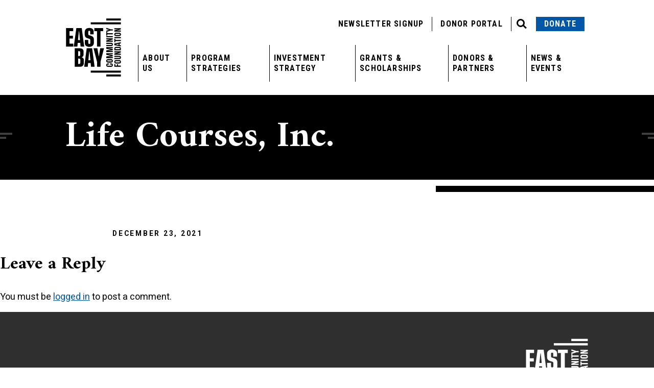

--- FILE ---
content_type: text/html; charset=UTF-8
request_url: https://www.ebcf.org/organization/life-courses-inc/
body_size: 29786
content:
<!doctype html>
<html lang="en-US">
  <head> <script type="text/javascript">
/* <![CDATA[ */
var gform;gform||(document.addEventListener("gform_main_scripts_loaded",function(){gform.scriptsLoaded=!0}),document.addEventListener("gform/theme/scripts_loaded",function(){gform.themeScriptsLoaded=!0}),window.addEventListener("DOMContentLoaded",function(){gform.domLoaded=!0}),gform={domLoaded:!1,scriptsLoaded:!1,themeScriptsLoaded:!1,isFormEditor:()=>"function"==typeof InitializeEditor,callIfLoaded:function(o){return!(!gform.domLoaded||!gform.scriptsLoaded||!gform.themeScriptsLoaded&&!gform.isFormEditor()||(gform.isFormEditor()&&console.warn("The use of gform.initializeOnLoaded() is deprecated in the form editor context and will be removed in Gravity Forms 3.1."),o(),0))},initializeOnLoaded:function(o){gform.callIfLoaded(o)||(document.addEventListener("gform_main_scripts_loaded",()=>{gform.scriptsLoaded=!0,gform.callIfLoaded(o)}),document.addEventListener("gform/theme/scripts_loaded",()=>{gform.themeScriptsLoaded=!0,gform.callIfLoaded(o)}),window.addEventListener("DOMContentLoaded",()=>{gform.domLoaded=!0,gform.callIfLoaded(o)}))},hooks:{action:{},filter:{}},addAction:function(o,r,e,t){gform.addHook("action",o,r,e,t)},addFilter:function(o,r,e,t){gform.addHook("filter",o,r,e,t)},doAction:function(o){gform.doHook("action",o,arguments)},applyFilters:function(o){return gform.doHook("filter",o,arguments)},removeAction:function(o,r){gform.removeHook("action",o,r)},removeFilter:function(o,r,e){gform.removeHook("filter",o,r,e)},addHook:function(o,r,e,t,n){null==gform.hooks[o][r]&&(gform.hooks[o][r]=[]);var d=gform.hooks[o][r];null==n&&(n=r+"_"+d.length),gform.hooks[o][r].push({tag:n,callable:e,priority:t=null==t?10:t})},doHook:function(r,o,e){var t;if(e=Array.prototype.slice.call(e,1),null!=gform.hooks[r][o]&&((o=gform.hooks[r][o]).sort(function(o,r){return o.priority-r.priority}),o.forEach(function(o){"function"!=typeof(t=o.callable)&&(t=window[t]),"action"==r?t.apply(null,e):e[0]=t.apply(null,e)})),"filter"==r)return e[0]},removeHook:function(o,r,t,n){var e;null!=gform.hooks[o][r]&&(e=(e=gform.hooks[o][r]).filter(function(o,r,e){return!!(null!=n&&n!=o.tag||null!=t&&t!=o.priority)}),gform.hooks[o][r]=e)}});
/* ]]> */
</script>
<meta charset="utf-8"><script>if(navigator.userAgent.match(/MSIE|Internet Explorer/i)||navigator.userAgent.match(/Trident\/7\..*?rv:11/i)){var href=document.location.href;if(!href.match(/[?&]nowprocket/)){if(href.indexOf("?")==-1){if(href.indexOf("#")==-1){document.location.href=href+"?nowprocket=1"}else{document.location.href=href.replace("#","?nowprocket=1#")}}else{if(href.indexOf("#")==-1){document.location.href=href+"&nowprocket=1"}else{document.location.href=href.replace("#","&nowprocket=1#")}}}}</script><script>(()=>{class RocketLazyLoadScripts{constructor(){this.v="2.0.4",this.userEvents=["keydown","keyup","mousedown","mouseup","mousemove","mouseover","mouseout","touchmove","touchstart","touchend","touchcancel","wheel","click","dblclick","input"],this.attributeEvents=["onblur","onclick","oncontextmenu","ondblclick","onfocus","onmousedown","onmouseenter","onmouseleave","onmousemove","onmouseout","onmouseover","onmouseup","onmousewheel","onscroll","onsubmit"]}async t(){this.i(),this.o(),/iP(ad|hone)/.test(navigator.userAgent)&&this.h(),this.u(),this.l(this),this.m(),this.k(this),this.p(this),this._(),await Promise.all([this.R(),this.L()]),this.lastBreath=Date.now(),this.S(this),this.P(),this.D(),this.O(),this.M(),await this.C(this.delayedScripts.normal),await this.C(this.delayedScripts.defer),await this.C(this.delayedScripts.async),await this.T(),await this.F(),await this.j(),await this.A(),window.dispatchEvent(new Event("rocket-allScriptsLoaded")),this.everythingLoaded=!0,this.lastTouchEnd&&await new Promise(t=>setTimeout(t,500-Date.now()+this.lastTouchEnd)),this.I(),this.H(),this.U(),this.W()}i(){this.CSPIssue=sessionStorage.getItem("rocketCSPIssue"),document.addEventListener("securitypolicyviolation",t=>{this.CSPIssue||"script-src-elem"!==t.violatedDirective||"data"!==t.blockedURI||(this.CSPIssue=!0,sessionStorage.setItem("rocketCSPIssue",!0))},{isRocket:!0})}o(){window.addEventListener("pageshow",t=>{this.persisted=t.persisted,this.realWindowLoadedFired=!0},{isRocket:!0}),window.addEventListener("pagehide",()=>{this.onFirstUserAction=null},{isRocket:!0})}h(){let t;function e(e){t=e}window.addEventListener("touchstart",e,{isRocket:!0}),window.addEventListener("touchend",function i(o){o.changedTouches[0]&&t.changedTouches[0]&&Math.abs(o.changedTouches[0].pageX-t.changedTouches[0].pageX)<10&&Math.abs(o.changedTouches[0].pageY-t.changedTouches[0].pageY)<10&&o.timeStamp-t.timeStamp<200&&(window.removeEventListener("touchstart",e,{isRocket:!0}),window.removeEventListener("touchend",i,{isRocket:!0}),"INPUT"===o.target.tagName&&"text"===o.target.type||(o.target.dispatchEvent(new TouchEvent("touchend",{target:o.target,bubbles:!0})),o.target.dispatchEvent(new MouseEvent("mouseover",{target:o.target,bubbles:!0})),o.target.dispatchEvent(new PointerEvent("click",{target:o.target,bubbles:!0,cancelable:!0,detail:1,clientX:o.changedTouches[0].clientX,clientY:o.changedTouches[0].clientY})),event.preventDefault()))},{isRocket:!0})}q(t){this.userActionTriggered||("mousemove"!==t.type||this.firstMousemoveIgnored?"keyup"===t.type||"mouseover"===t.type||"mouseout"===t.type||(this.userActionTriggered=!0,this.onFirstUserAction&&this.onFirstUserAction()):this.firstMousemoveIgnored=!0),"click"===t.type&&t.preventDefault(),t.stopPropagation(),t.stopImmediatePropagation(),"touchstart"===this.lastEvent&&"touchend"===t.type&&(this.lastTouchEnd=Date.now()),"click"===t.type&&(this.lastTouchEnd=0),this.lastEvent=t.type,t.composedPath&&t.composedPath()[0].getRootNode()instanceof ShadowRoot&&(t.rocketTarget=t.composedPath()[0]),this.savedUserEvents.push(t)}u(){this.savedUserEvents=[],this.userEventHandler=this.q.bind(this),this.userEvents.forEach(t=>window.addEventListener(t,this.userEventHandler,{passive:!1,isRocket:!0})),document.addEventListener("visibilitychange",this.userEventHandler,{isRocket:!0})}U(){this.userEvents.forEach(t=>window.removeEventListener(t,this.userEventHandler,{passive:!1,isRocket:!0})),document.removeEventListener("visibilitychange",this.userEventHandler,{isRocket:!0}),this.savedUserEvents.forEach(t=>{(t.rocketTarget||t.target).dispatchEvent(new window[t.constructor.name](t.type,t))})}m(){const t="return false",e=Array.from(this.attributeEvents,t=>"data-rocket-"+t),i="["+this.attributeEvents.join("],[")+"]",o="[data-rocket-"+this.attributeEvents.join("],[data-rocket-")+"]",s=(e,i,o)=>{o&&o!==t&&(e.setAttribute("data-rocket-"+i,o),e["rocket"+i]=new Function("event",o),e.setAttribute(i,t))};new MutationObserver(t=>{for(const n of t)"attributes"===n.type&&(n.attributeName.startsWith("data-rocket-")||this.everythingLoaded?n.attributeName.startsWith("data-rocket-")&&this.everythingLoaded&&this.N(n.target,n.attributeName.substring(12)):s(n.target,n.attributeName,n.target.getAttribute(n.attributeName))),"childList"===n.type&&n.addedNodes.forEach(t=>{if(t.nodeType===Node.ELEMENT_NODE)if(this.everythingLoaded)for(const i of[t,...t.querySelectorAll(o)])for(const t of i.getAttributeNames())e.includes(t)&&this.N(i,t.substring(12));else for(const e of[t,...t.querySelectorAll(i)])for(const t of e.getAttributeNames())this.attributeEvents.includes(t)&&s(e,t,e.getAttribute(t))})}).observe(document,{subtree:!0,childList:!0,attributeFilter:[...this.attributeEvents,...e]})}I(){this.attributeEvents.forEach(t=>{document.querySelectorAll("[data-rocket-"+t+"]").forEach(e=>{this.N(e,t)})})}N(t,e){const i=t.getAttribute("data-rocket-"+e);i&&(t.setAttribute(e,i),t.removeAttribute("data-rocket-"+e))}k(t){Object.defineProperty(HTMLElement.prototype,"onclick",{get(){return this.rocketonclick||null},set(e){this.rocketonclick=e,this.setAttribute(t.everythingLoaded?"onclick":"data-rocket-onclick","this.rocketonclick(event)")}})}S(t){function e(e,i){let o=e[i];e[i]=null,Object.defineProperty(e,i,{get:()=>o,set(s){t.everythingLoaded?o=s:e["rocket"+i]=o=s}})}e(document,"onreadystatechange"),e(window,"onload"),e(window,"onpageshow");try{Object.defineProperty(document,"readyState",{get:()=>t.rocketReadyState,set(e){t.rocketReadyState=e},configurable:!0}),document.readyState="loading"}catch(t){console.log("WPRocket DJE readyState conflict, bypassing")}}l(t){this.originalAddEventListener=EventTarget.prototype.addEventListener,this.originalRemoveEventListener=EventTarget.prototype.removeEventListener,this.savedEventListeners=[],EventTarget.prototype.addEventListener=function(e,i,o){o&&o.isRocket||!t.B(e,this)&&!t.userEvents.includes(e)||t.B(e,this)&&!t.userActionTriggered||e.startsWith("rocket-")||t.everythingLoaded?t.originalAddEventListener.call(this,e,i,o):(t.savedEventListeners.push({target:this,remove:!1,type:e,func:i,options:o}),"mouseenter"!==e&&"mouseleave"!==e||t.originalAddEventListener.call(this,e,t.savedUserEvents.push,o))},EventTarget.prototype.removeEventListener=function(e,i,o){o&&o.isRocket||!t.B(e,this)&&!t.userEvents.includes(e)||t.B(e,this)&&!t.userActionTriggered||e.startsWith("rocket-")||t.everythingLoaded?t.originalRemoveEventListener.call(this,e,i,o):t.savedEventListeners.push({target:this,remove:!0,type:e,func:i,options:o})}}J(t,e){this.savedEventListeners=this.savedEventListeners.filter(i=>{let o=i.type,s=i.target||window;return e!==o||t!==s||(this.B(o,s)&&(i.type="rocket-"+o),this.$(i),!1)})}H(){EventTarget.prototype.addEventListener=this.originalAddEventListener,EventTarget.prototype.removeEventListener=this.originalRemoveEventListener,this.savedEventListeners.forEach(t=>this.$(t))}$(t){t.remove?this.originalRemoveEventListener.call(t.target,t.type,t.func,t.options):this.originalAddEventListener.call(t.target,t.type,t.func,t.options)}p(t){let e;function i(e){return t.everythingLoaded?e:e.split(" ").map(t=>"load"===t||t.startsWith("load.")?"rocket-jquery-load":t).join(" ")}function o(o){function s(e){const s=o.fn[e];o.fn[e]=o.fn.init.prototype[e]=function(){return this[0]===window&&t.userActionTriggered&&("string"==typeof arguments[0]||arguments[0]instanceof String?arguments[0]=i(arguments[0]):"object"==typeof arguments[0]&&Object.keys(arguments[0]).forEach(t=>{const e=arguments[0][t];delete arguments[0][t],arguments[0][i(t)]=e})),s.apply(this,arguments),this}}if(o&&o.fn&&!t.allJQueries.includes(o)){const e={DOMContentLoaded:[],"rocket-DOMContentLoaded":[]};for(const t in e)document.addEventListener(t,()=>{e[t].forEach(t=>t())},{isRocket:!0});o.fn.ready=o.fn.init.prototype.ready=function(i){function s(){parseInt(o.fn.jquery)>2?setTimeout(()=>i.bind(document)(o)):i.bind(document)(o)}return"function"==typeof i&&(t.realDomReadyFired?!t.userActionTriggered||t.fauxDomReadyFired?s():e["rocket-DOMContentLoaded"].push(s):e.DOMContentLoaded.push(s)),o([])},s("on"),s("one"),s("off"),t.allJQueries.push(o)}e=o}t.allJQueries=[],o(window.jQuery),Object.defineProperty(window,"jQuery",{get:()=>e,set(t){o(t)}})}P(){const t=new Map;document.write=document.writeln=function(e){const i=document.currentScript,o=document.createRange(),s=i.parentElement;let n=t.get(i);void 0===n&&(n=i.nextSibling,t.set(i,n));const c=document.createDocumentFragment();o.setStart(c,0),c.appendChild(o.createContextualFragment(e)),s.insertBefore(c,n)}}async R(){return new Promise(t=>{this.userActionTriggered?t():this.onFirstUserAction=t})}async L(){return new Promise(t=>{document.addEventListener("DOMContentLoaded",()=>{this.realDomReadyFired=!0,t()},{isRocket:!0})})}async j(){return this.realWindowLoadedFired?Promise.resolve():new Promise(t=>{window.addEventListener("load",t,{isRocket:!0})})}M(){this.pendingScripts=[];this.scriptsMutationObserver=new MutationObserver(t=>{for(const e of t)e.addedNodes.forEach(t=>{"SCRIPT"!==t.tagName||t.noModule||t.isWPRocket||this.pendingScripts.push({script:t,promise:new Promise(e=>{const i=()=>{const i=this.pendingScripts.findIndex(e=>e.script===t);i>=0&&this.pendingScripts.splice(i,1),e()};t.addEventListener("load",i,{isRocket:!0}),t.addEventListener("error",i,{isRocket:!0}),setTimeout(i,1e3)})})})}),this.scriptsMutationObserver.observe(document,{childList:!0,subtree:!0})}async F(){await this.X(),this.pendingScripts.length?(await this.pendingScripts[0].promise,await this.F()):this.scriptsMutationObserver.disconnect()}D(){this.delayedScripts={normal:[],async:[],defer:[]},document.querySelectorAll("script[type$=rocketlazyloadscript]").forEach(t=>{t.hasAttribute("data-rocket-src")?t.hasAttribute("async")&&!1!==t.async?this.delayedScripts.async.push(t):t.hasAttribute("defer")&&!1!==t.defer||"module"===t.getAttribute("data-rocket-type")?this.delayedScripts.defer.push(t):this.delayedScripts.normal.push(t):this.delayedScripts.normal.push(t)})}async _(){await this.L();let t=[];document.querySelectorAll("script[type$=rocketlazyloadscript][data-rocket-src]").forEach(e=>{let i=e.getAttribute("data-rocket-src");if(i&&!i.startsWith("data:")){i.startsWith("//")&&(i=location.protocol+i);try{const o=new URL(i).origin;o!==location.origin&&t.push({src:o,crossOrigin:e.crossOrigin||"module"===e.getAttribute("data-rocket-type")})}catch(t){}}}),t=[...new Map(t.map(t=>[JSON.stringify(t),t])).values()],this.Y(t,"preconnect")}async G(t){if(await this.K(),!0!==t.noModule||!("noModule"in HTMLScriptElement.prototype))return new Promise(e=>{let i;function o(){(i||t).setAttribute("data-rocket-status","executed"),e()}try{if(navigator.userAgent.includes("Firefox/")||""===navigator.vendor||this.CSPIssue)i=document.createElement("script"),[...t.attributes].forEach(t=>{let e=t.nodeName;"type"!==e&&("data-rocket-type"===e&&(e="type"),"data-rocket-src"===e&&(e="src"),i.setAttribute(e,t.nodeValue))}),t.text&&(i.text=t.text),t.nonce&&(i.nonce=t.nonce),i.hasAttribute("src")?(i.addEventListener("load",o,{isRocket:!0}),i.addEventListener("error",()=>{i.setAttribute("data-rocket-status","failed-network"),e()},{isRocket:!0}),setTimeout(()=>{i.isConnected||e()},1)):(i.text=t.text,o()),i.isWPRocket=!0,t.parentNode.replaceChild(i,t);else{const i=t.getAttribute("data-rocket-type"),s=t.getAttribute("data-rocket-src");i?(t.type=i,t.removeAttribute("data-rocket-type")):t.removeAttribute("type"),t.addEventListener("load",o,{isRocket:!0}),t.addEventListener("error",i=>{this.CSPIssue&&i.target.src.startsWith("data:")?(console.log("WPRocket: CSP fallback activated"),t.removeAttribute("src"),this.G(t).then(e)):(t.setAttribute("data-rocket-status","failed-network"),e())},{isRocket:!0}),s?(t.fetchPriority="high",t.removeAttribute("data-rocket-src"),t.src=s):t.src="data:text/javascript;base64,"+window.btoa(unescape(encodeURIComponent(t.text)))}}catch(i){t.setAttribute("data-rocket-status","failed-transform"),e()}});t.setAttribute("data-rocket-status","skipped")}async C(t){const e=t.shift();return e?(e.isConnected&&await this.G(e),this.C(t)):Promise.resolve()}O(){this.Y([...this.delayedScripts.normal,...this.delayedScripts.defer,...this.delayedScripts.async],"preload")}Y(t,e){this.trash=this.trash||[];let i=!0;var o=document.createDocumentFragment();t.forEach(t=>{const s=t.getAttribute&&t.getAttribute("data-rocket-src")||t.src;if(s&&!s.startsWith("data:")){const n=document.createElement("link");n.href=s,n.rel=e,"preconnect"!==e&&(n.as="script",n.fetchPriority=i?"high":"low"),t.getAttribute&&"module"===t.getAttribute("data-rocket-type")&&(n.crossOrigin=!0),t.crossOrigin&&(n.crossOrigin=t.crossOrigin),t.integrity&&(n.integrity=t.integrity),t.nonce&&(n.nonce=t.nonce),o.appendChild(n),this.trash.push(n),i=!1}}),document.head.appendChild(o)}W(){this.trash.forEach(t=>t.remove())}async T(){try{document.readyState="interactive"}catch(t){}this.fauxDomReadyFired=!0;try{await this.K(),this.J(document,"readystatechange"),document.dispatchEvent(new Event("rocket-readystatechange")),await this.K(),document.rocketonreadystatechange&&document.rocketonreadystatechange(),await this.K(),this.J(document,"DOMContentLoaded"),document.dispatchEvent(new Event("rocket-DOMContentLoaded")),await this.K(),this.J(window,"DOMContentLoaded"),window.dispatchEvent(new Event("rocket-DOMContentLoaded"))}catch(t){console.error(t)}}async A(){try{document.readyState="complete"}catch(t){}try{await this.K(),this.J(document,"readystatechange"),document.dispatchEvent(new Event("rocket-readystatechange")),await this.K(),document.rocketonreadystatechange&&document.rocketonreadystatechange(),await this.K(),this.J(window,"load"),window.dispatchEvent(new Event("rocket-load")),await this.K(),window.rocketonload&&window.rocketonload(),await this.K(),this.allJQueries.forEach(t=>t(window).trigger("rocket-jquery-load")),await this.K(),this.J(window,"pageshow");const t=new Event("rocket-pageshow");t.persisted=this.persisted,window.dispatchEvent(t),await this.K(),window.rocketonpageshow&&window.rocketonpageshow({persisted:this.persisted})}catch(t){console.error(t)}}async K(){Date.now()-this.lastBreath>45&&(await this.X(),this.lastBreath=Date.now())}async X(){return document.hidden?new Promise(t=>setTimeout(t)):new Promise(t=>requestAnimationFrame(t))}B(t,e){return e===document&&"readystatechange"===t||(e===document&&"DOMContentLoaded"===t||(e===window&&"DOMContentLoaded"===t||(e===window&&"load"===t||e===window&&"pageshow"===t)))}static run(){(new RocketLazyLoadScripts).t()}}RocketLazyLoadScripts.run()})();</script>
  
  <meta http-equiv="x-ua-compatible" content="ie=edge">
  <meta name="viewport" content="width=device-width, initial-scale=1, shrink-to-fit=no">
      <!-- Google Tag Manager -->
    <script type="rocketlazyloadscript">(function(w,d,s,l,i){w[l]=w[l]||[];w[l].push({'gtm.start':
    new Date().getTime(),event:'gtm.js'});var f=d.getElementsByTagName(s)[0],
    j=d.createElement(s),dl=l!='dataLayer'?'&l='+l:'';j.async=true;j.src=
    'https://www.googletagmanager.com/gtm.js?id='+i+dl;f.parentNode.insertBefore(j,f);
    })(window,document,'script','dataLayer','GTM-5SFSLX8');</script>
    <!-- End Google Tag Manager -->
    <meta name='robots' content='index, follow, max-image-preview:large, max-snippet:-1, max-video-preview:-1' />

	<!-- This site is optimized with the Yoast SEO plugin v26.7 - https://yoast.com/wordpress/plugins/seo/ -->
	<title>Life Courses, Inc. | East Bay Community Foundation</title>
<link data-rocket-preload as="style" href="https://fonts.googleapis.com/css2?family=Amiri:wght@400;700&#038;family=Roboto+Condensed:wght@400;700&#038;family=Roboto:wght@400;500;700;900&#038;display=swap" rel="preload">
<link href="https://fonts.googleapis.com/css2?family=Amiri:wght@400;700&#038;family=Roboto+Condensed:wght@400;700&#038;family=Roboto:wght@400;500;700;900&#038;display=swap" media="print" onload="this.media=&#039;all&#039;" rel="stylesheet">
<noscript data-wpr-hosted-gf-parameters=""><link rel="stylesheet" href="https://fonts.googleapis.com/css2?family=Amiri:wght@400;700&#038;family=Roboto+Condensed:wght@400;700&#038;family=Roboto:wght@400;500;700;900&#038;display=swap"></noscript>
	<link rel="canonical" href="https://www.ebcf.org/organization/life-courses-inc/" />
	<meta property="og:locale" content="en_US" />
	<meta property="og:type" content="article" />
	<meta property="og:title" content="Life Courses, Inc. | East Bay Community Foundation" />
	<meta property="og:url" content="https://www.ebcf.org/organization/life-courses-inc/" />
	<meta property="og:site_name" content="East Bay Community Foundation" />
	<meta property="article:modified_time" content="2021-12-23T22:05:28+00:00" />
	<meta name="twitter:card" content="summary_large_image" />
	<script type="application/ld+json" class="yoast-schema-graph">{"@context":"https://schema.org","@graph":[{"@type":"WebPage","@id":"https://www.ebcf.org/organization/life-courses-inc/","url":"https://www.ebcf.org/organization/life-courses-inc/","name":"Life Courses, Inc. | East Bay Community Foundation","isPartOf":{"@id":"https://www.ebcf.org/#website"},"datePublished":"2021-12-23T22:05:26+00:00","dateModified":"2021-12-23T22:05:28+00:00","breadcrumb":{"@id":"https://www.ebcf.org/organization/life-courses-inc/#breadcrumb"},"inLanguage":"en-US","potentialAction":[{"@type":"ReadAction","target":["https://www.ebcf.org/organization/life-courses-inc/"]}]},{"@type":"BreadcrumbList","@id":"https://www.ebcf.org/organization/life-courses-inc/#breadcrumb","itemListElement":[{"@type":"ListItem","position":1,"name":"Home","item":"https://www.ebcf.org/"},{"@type":"ListItem","position":2,"name":"Organizations","item":"https://www.ebcf.org/organization/"},{"@type":"ListItem","position":3,"name":"Life Courses, Inc."}]},{"@type":"WebSite","@id":"https://www.ebcf.org/#website","url":"https://www.ebcf.org/","name":"East Bay Community Foundation","description":"","potentialAction":[{"@type":"SearchAction","target":{"@type":"EntryPoint","urlTemplate":"https://www.ebcf.org/?s={search_term_string}"},"query-input":{"@type":"PropertyValueSpecification","valueRequired":true,"valueName":"search_term_string"}}],"inLanguage":"en-US"}]}</script>
	<!-- / Yoast SEO plugin. -->


<link rel='dns-prefetch' href='//fonts.googleapis.com' />
<link href='https://fonts.gstatic.com' crossorigin rel='preconnect' />
<link rel="alternate" type="application/rss+xml" title="East Bay Community Foundation &raquo; Life Courses, Inc. Comments Feed" href="https://www.ebcf.org/organization/life-courses-inc/feed/" />
<link rel="alternate" title="oEmbed (JSON)" type="application/json+oembed" href="https://www.ebcf.org/wp-json/oembed/1.0/embed?url=https%3A%2F%2Fwww.ebcf.org%2Forganization%2Flife-courses-inc%2F" />
<link rel="alternate" title="oEmbed (XML)" type="text/xml+oembed" href="https://www.ebcf.org/wp-json/oembed/1.0/embed?url=https%3A%2F%2Fwww.ebcf.org%2Forganization%2Flife-courses-inc%2F&#038;format=xml" />
<style id='wp-img-auto-sizes-contain-inline-css' type='text/css'>
img:is([sizes=auto i],[sizes^="auto," i]){contain-intrinsic-size:3000px 1500px}
/*# sourceURL=wp-img-auto-sizes-contain-inline-css */
</style>
<style id='wp-emoji-styles-inline-css' type='text/css'>

	img.wp-smiley, img.emoji {
		display: inline !important;
		border: none !important;
		box-shadow: none !important;
		height: 1em !important;
		width: 1em !important;
		margin: 0 0.07em !important;
		vertical-align: -0.1em !important;
		background: none !important;
		padding: 0 !important;
	}
/*# sourceURL=wp-emoji-styles-inline-css */
</style>
<style id='wp-block-library-inline-css' type='text/css'>
:root{--wp-block-synced-color:#7a00df;--wp-block-synced-color--rgb:122,0,223;--wp-bound-block-color:var(--wp-block-synced-color);--wp-editor-canvas-background:#ddd;--wp-admin-theme-color:#007cba;--wp-admin-theme-color--rgb:0,124,186;--wp-admin-theme-color-darker-10:#006ba1;--wp-admin-theme-color-darker-10--rgb:0,107,160.5;--wp-admin-theme-color-darker-20:#005a87;--wp-admin-theme-color-darker-20--rgb:0,90,135;--wp-admin-border-width-focus:2px}@media (min-resolution:192dpi){:root{--wp-admin-border-width-focus:1.5px}}.wp-element-button{cursor:pointer}:root .has-very-light-gray-background-color{background-color:#eee}:root .has-very-dark-gray-background-color{background-color:#313131}:root .has-very-light-gray-color{color:#eee}:root .has-very-dark-gray-color{color:#313131}:root .has-vivid-green-cyan-to-vivid-cyan-blue-gradient-background{background:linear-gradient(135deg,#00d084,#0693e3)}:root .has-purple-crush-gradient-background{background:linear-gradient(135deg,#34e2e4,#4721fb 50%,#ab1dfe)}:root .has-hazy-dawn-gradient-background{background:linear-gradient(135deg,#faaca8,#dad0ec)}:root .has-subdued-olive-gradient-background{background:linear-gradient(135deg,#fafae1,#67a671)}:root .has-atomic-cream-gradient-background{background:linear-gradient(135deg,#fdd79a,#004a59)}:root .has-nightshade-gradient-background{background:linear-gradient(135deg,#330968,#31cdcf)}:root .has-midnight-gradient-background{background:linear-gradient(135deg,#020381,#2874fc)}:root{--wp--preset--font-size--normal:16px;--wp--preset--font-size--huge:42px}.has-regular-font-size{font-size:1em}.has-larger-font-size{font-size:2.625em}.has-normal-font-size{font-size:var(--wp--preset--font-size--normal)}.has-huge-font-size{font-size:var(--wp--preset--font-size--huge)}.has-text-align-center{text-align:center}.has-text-align-left{text-align:left}.has-text-align-right{text-align:right}.has-fit-text{white-space:nowrap!important}#end-resizable-editor-section{display:none}.aligncenter{clear:both}.items-justified-left{justify-content:flex-start}.items-justified-center{justify-content:center}.items-justified-right{justify-content:flex-end}.items-justified-space-between{justify-content:space-between}.screen-reader-text{border:0;clip-path:inset(50%);height:1px;margin:-1px;overflow:hidden;padding:0;position:absolute;width:1px;word-wrap:normal!important}.screen-reader-text:focus{background-color:#ddd;clip-path:none;color:#444;display:block;font-size:1em;height:auto;left:5px;line-height:normal;padding:15px 23px 14px;text-decoration:none;top:5px;width:auto;z-index:100000}html :where(.has-border-color){border-style:solid}html :where([style*=border-top-color]){border-top-style:solid}html :where([style*=border-right-color]){border-right-style:solid}html :where([style*=border-bottom-color]){border-bottom-style:solid}html :where([style*=border-left-color]){border-left-style:solid}html :where([style*=border-width]){border-style:solid}html :where([style*=border-top-width]){border-top-style:solid}html :where([style*=border-right-width]){border-right-style:solid}html :where([style*=border-bottom-width]){border-bottom-style:solid}html :where([style*=border-left-width]){border-left-style:solid}html :where(img[class*=wp-image-]){height:auto;max-width:100%}:where(figure){margin:0 0 1em}html :where(.is-position-sticky){--wp-admin--admin-bar--position-offset:var(--wp-admin--admin-bar--height,0px)}@media screen and (max-width:600px){html :where(.is-position-sticky){--wp-admin--admin-bar--position-offset:0px}}
/*# sourceURL=/wp-includes/css/dist/block-library/common.min.css */
</style>
<link rel='stylesheet' id='awsm-ead-public-css' href='https://www.ebcf.org/wp-content/plugins/embed-any-document/css/embed-public.min.css?ver=2.7.12' type='text/css' media='all' />

<link data-minify="1" rel='stylesheet' id='sage/main.css-css' href='https://www.ebcf.org/wp-content/cache/min/1/wp-content/themes/east-bay/dist/styles/main_dd4a8ca5.css?ver=1768190722' type='text/css' media='all' />
<link data-minify="1" rel="preload" href="https://www.ebcf.org/wp-content/cache/min/1/wp-content/plugins/gdpr-cookie-compliance/dist/styles/gdpr-main.css?ver=1768190722" as="style" id="moove_gdpr_frontend" media="all" onload="this.onload=null;this.rel='stylesheet'"><noscript><link data-minify="1" rel='stylesheet' id='moove_gdpr_frontend-css' href='https://www.ebcf.org/wp-content/cache/min/1/wp-content/plugins/gdpr-cookie-compliance/dist/styles/gdpr-main.css?ver=1768190722' type='text/css' media='all' />
</noscript><style id='moove_gdpr_frontend-inline-css' type='text/css'>
#moove_gdpr_cookie_modal,#moove_gdpr_cookie_info_bar,.gdpr_cookie_settings_shortcode_content{font-family:&#039;Nunito&#039;,sans-serif}#moove_gdpr_save_popup_settings_button{background-color:#373737;color:#fff}#moove_gdpr_save_popup_settings_button:hover{background-color:#000}#moove_gdpr_cookie_info_bar .moove-gdpr-info-bar-container .moove-gdpr-info-bar-content a.mgbutton,#moove_gdpr_cookie_info_bar .moove-gdpr-info-bar-container .moove-gdpr-info-bar-content button.mgbutton{background-color:#f4bd00}#moove_gdpr_cookie_modal .moove-gdpr-modal-content .moove-gdpr-modal-footer-content .moove-gdpr-button-holder a.mgbutton,#moove_gdpr_cookie_modal .moove-gdpr-modal-content .moove-gdpr-modal-footer-content .moove-gdpr-button-holder button.mgbutton,.gdpr_cookie_settings_shortcode_content .gdpr-shr-button.button-green{background-color:#f4bd00;border-color:#f4bd00}#moove_gdpr_cookie_modal .moove-gdpr-modal-content .moove-gdpr-modal-footer-content .moove-gdpr-button-holder a.mgbutton:hover,#moove_gdpr_cookie_modal .moove-gdpr-modal-content .moove-gdpr-modal-footer-content .moove-gdpr-button-holder button.mgbutton:hover,.gdpr_cookie_settings_shortcode_content .gdpr-shr-button.button-green:hover{background-color:#fff;color:#f4bd00}#moove_gdpr_cookie_modal .moove-gdpr-modal-content .moove-gdpr-modal-close i,#moove_gdpr_cookie_modal .moove-gdpr-modal-content .moove-gdpr-modal-close span.gdpr-icon{background-color:#f4bd00;border:1px solid #f4bd00}#moove_gdpr_cookie_info_bar span.moove-gdpr-infobar-allow-all.focus-g,#moove_gdpr_cookie_info_bar span.moove-gdpr-infobar-allow-all:focus,#moove_gdpr_cookie_info_bar button.moove-gdpr-infobar-allow-all.focus-g,#moove_gdpr_cookie_info_bar button.moove-gdpr-infobar-allow-all:focus,#moove_gdpr_cookie_info_bar span.moove-gdpr-infobar-reject-btn.focus-g,#moove_gdpr_cookie_info_bar span.moove-gdpr-infobar-reject-btn:focus,#moove_gdpr_cookie_info_bar button.moove-gdpr-infobar-reject-btn.focus-g,#moove_gdpr_cookie_info_bar button.moove-gdpr-infobar-reject-btn:focus,#moove_gdpr_cookie_info_bar span.change-settings-button.focus-g,#moove_gdpr_cookie_info_bar span.change-settings-button:focus,#moove_gdpr_cookie_info_bar button.change-settings-button.focus-g,#moove_gdpr_cookie_info_bar button.change-settings-button:focus{-webkit-box-shadow:0 0 1px 3px #f4bd00;-moz-box-shadow:0 0 1px 3px #f4bd00;box-shadow:0 0 1px 3px #f4bd00}#moove_gdpr_cookie_modal .moove-gdpr-modal-content .moove-gdpr-modal-close i:hover,#moove_gdpr_cookie_modal .moove-gdpr-modal-content .moove-gdpr-modal-close span.gdpr-icon:hover,#moove_gdpr_cookie_info_bar span[data-href]>u.change-settings-button{color:#f4bd00}#moove_gdpr_cookie_modal .moove-gdpr-modal-content .moove-gdpr-modal-left-content #moove-gdpr-menu li.menu-item-selected a span.gdpr-icon,#moove_gdpr_cookie_modal .moove-gdpr-modal-content .moove-gdpr-modal-left-content #moove-gdpr-menu li.menu-item-selected button span.gdpr-icon{color:inherit}#moove_gdpr_cookie_modal .moove-gdpr-modal-content .moove-gdpr-modal-left-content #moove-gdpr-menu li a span.gdpr-icon,#moove_gdpr_cookie_modal .moove-gdpr-modal-content .moove-gdpr-modal-left-content #moove-gdpr-menu li button span.gdpr-icon{color:inherit}#moove_gdpr_cookie_modal .gdpr-acc-link{line-height:0;font-size:0;color:transparent;position:absolute}#moove_gdpr_cookie_modal .moove-gdpr-modal-content .moove-gdpr-modal-close:hover i,#moove_gdpr_cookie_modal .moove-gdpr-modal-content .moove-gdpr-modal-left-content #moove-gdpr-menu li a,#moove_gdpr_cookie_modal .moove-gdpr-modal-content .moove-gdpr-modal-left-content #moove-gdpr-menu li button,#moove_gdpr_cookie_modal .moove-gdpr-modal-content .moove-gdpr-modal-left-content #moove-gdpr-menu li button i,#moove_gdpr_cookie_modal .moove-gdpr-modal-content .moove-gdpr-modal-left-content #moove-gdpr-menu li a i,#moove_gdpr_cookie_modal .moove-gdpr-modal-content .moove-gdpr-tab-main .moove-gdpr-tab-main-content a:hover,#moove_gdpr_cookie_info_bar.moove-gdpr-dark-scheme .moove-gdpr-info-bar-container .moove-gdpr-info-bar-content a.mgbutton:hover,#moove_gdpr_cookie_info_bar.moove-gdpr-dark-scheme .moove-gdpr-info-bar-container .moove-gdpr-info-bar-content button.mgbutton:hover,#moove_gdpr_cookie_info_bar.moove-gdpr-dark-scheme .moove-gdpr-info-bar-container .moove-gdpr-info-bar-content a:hover,#moove_gdpr_cookie_info_bar.moove-gdpr-dark-scheme .moove-gdpr-info-bar-container .moove-gdpr-info-bar-content button:hover,#moove_gdpr_cookie_info_bar.moove-gdpr-dark-scheme .moove-gdpr-info-bar-container .moove-gdpr-info-bar-content span.change-settings-button:hover,#moove_gdpr_cookie_info_bar.moove-gdpr-dark-scheme .moove-gdpr-info-bar-container .moove-gdpr-info-bar-content button.change-settings-button:hover,#moove_gdpr_cookie_info_bar.moove-gdpr-dark-scheme .moove-gdpr-info-bar-container .moove-gdpr-info-bar-content u.change-settings-button:hover,#moove_gdpr_cookie_info_bar span[data-href]>u.change-settings-button,#moove_gdpr_cookie_info_bar.moove-gdpr-dark-scheme .moove-gdpr-info-bar-container .moove-gdpr-info-bar-content a.mgbutton.focus-g,#moove_gdpr_cookie_info_bar.moove-gdpr-dark-scheme .moove-gdpr-info-bar-container .moove-gdpr-info-bar-content button.mgbutton.focus-g,#moove_gdpr_cookie_info_bar.moove-gdpr-dark-scheme .moove-gdpr-info-bar-container .moove-gdpr-info-bar-content a.focus-g,#moove_gdpr_cookie_info_bar.moove-gdpr-dark-scheme .moove-gdpr-info-bar-container .moove-gdpr-info-bar-content button.focus-g,#moove_gdpr_cookie_info_bar.moove-gdpr-dark-scheme .moove-gdpr-info-bar-container .moove-gdpr-info-bar-content a.mgbutton:focus,#moove_gdpr_cookie_info_bar.moove-gdpr-dark-scheme .moove-gdpr-info-bar-container .moove-gdpr-info-bar-content button.mgbutton:focus,#moove_gdpr_cookie_info_bar.moove-gdpr-dark-scheme .moove-gdpr-info-bar-container .moove-gdpr-info-bar-content a:focus,#moove_gdpr_cookie_info_bar.moove-gdpr-dark-scheme .moove-gdpr-info-bar-container .moove-gdpr-info-bar-content button:focus,#moove_gdpr_cookie_info_bar.moove-gdpr-dark-scheme .moove-gdpr-info-bar-container .moove-gdpr-info-bar-content span.change-settings-button.focus-g,span.change-settings-button:focus,button.change-settings-button.focus-g,button.change-settings-button:focus,#moove_gdpr_cookie_info_bar.moove-gdpr-dark-scheme .moove-gdpr-info-bar-container .moove-gdpr-info-bar-content u.change-settings-button.focus-g,#moove_gdpr_cookie_info_bar.moove-gdpr-dark-scheme .moove-gdpr-info-bar-container .moove-gdpr-info-bar-content u.change-settings-button:focus{color:#f4bd00}#moove_gdpr_cookie_modal .moove-gdpr-branding.focus-g span,#moove_gdpr_cookie_modal .moove-gdpr-modal-content .moove-gdpr-tab-main a.focus-g,#moove_gdpr_cookie_modal .moove-gdpr-modal-content .moove-gdpr-tab-main .gdpr-cd-details-toggle.focus-g{color:#f4bd00}#moove_gdpr_cookie_modal.gdpr_lightbox-hide{display:none}#moove_gdpr_cookie_info_bar .moove-gdpr-info-bar-container .moove-gdpr-info-bar-content a.mgbutton,#moove_gdpr_cookie_info_bar .moove-gdpr-info-bar-container .moove-gdpr-info-bar-content button.mgbutton,#moove_gdpr_cookie_modal .moove-gdpr-modal-content .moove-gdpr-modal-footer-content .moove-gdpr-button-holder a.mgbutton,#moove_gdpr_cookie_modal .moove-gdpr-modal-content .moove-gdpr-modal-footer-content .moove-gdpr-button-holder button.mgbutton,.gdpr-shr-button,#moove_gdpr_cookie_info_bar .moove-gdpr-infobar-close-btn{border-radius:0}
/*# sourceURL=moove_gdpr_frontend-inline-css */
</style>
<link data-minify="1" rel='stylesheet' id='sc-forms-style-css' href='https://www.ebcf.org/wp-content/cache/min/1/wp-content/plugins/sc-forms/css/sc-forms.css?ver=1768190722' type='text/css' media='all' />
<script type="rocketlazyloadscript" data-rocket-type="text/javascript" data-rocket-src="https://www.ebcf.org/wp-content/plugins/svg-support/vendor/DOMPurify/DOMPurify.min.js?ver=2.5.8" id="bodhi-dompurify-library-js" data-rocket-defer defer></script>
<script type="text/javascript" src="https://www.ebcf.org/wp-includes/js/jquery/jquery.min.js?ver=3.7.1" id="jquery-core-js"></script>
<script type="text/javascript" src="https://www.ebcf.org/wp-includes/js/jquery/jquery-migrate.min.js?ver=3.4.1" id="jquery-migrate-js" data-rocket-defer defer></script>
<script type="text/javascript" id="bodhi_svg_inline-js-extra">
/* <![CDATA[ */
var svgSettings = {"skipNested":""};
//# sourceURL=bodhi_svg_inline-js-extra
/* ]]> */
</script>
<script type="rocketlazyloadscript" data-rocket-type="text/javascript" data-rocket-src="https://www.ebcf.org/wp-content/plugins/svg-support/js/min/svgs-inline-min.js" id="bodhi_svg_inline-js" data-rocket-defer defer></script>
<script type="rocketlazyloadscript" data-rocket-type="text/javascript" id="bodhi_svg_inline-js-after">
/* <![CDATA[ */
cssTarget={"Bodhi":"img.style-svg","ForceInlineSVG":"style-svg"};ForceInlineSVGActive="true";frontSanitizationEnabled="on";
//# sourceURL=bodhi_svg_inline-js-after
/* ]]> */
</script>
<link rel="https://api.w.org/" href="https://www.ebcf.org/wp-json/" /><link rel="EditURI" type="application/rsd+xml" title="RSD" href="https://www.ebcf.org/xmlrpc.php?rsd" />
<link rel='shortlink' href='https://www.ebcf.org/?p=38692' />
<link rel="icon" href="https://www.ebcf.org/wp-content/uploads/2021/05/cropped-favicon-ebcf-32x32.png" sizes="32x32" />
<link rel="icon" href="https://www.ebcf.org/wp-content/uploads/2021/05/cropped-favicon-ebcf-192x192.png" sizes="192x192" />
<link rel="apple-touch-icon" href="https://www.ebcf.org/wp-content/uploads/2021/05/cropped-favicon-ebcf-180x180.png" />
<meta name="msapplication-TileImage" content="https://www.ebcf.org/wp-content/uploads/2021/05/cropped-favicon-ebcf-270x270.png" />
		<style type="text/css" id="wp-custom-css">
			.page-id-35064 .aligncenter img {display:block !important;}
p  a,
.gfield a,
ul li a,
ul li p a,
div.facetwp-pager a,
figcaption a,
.excerpt-post__details a.excerpt-post__link,a.facetwp-toggle,button.reset-btn{ color:#0057A8 ; }
.aligncenter  img {display:inline-block !important;}
.excerpt-subpage__details .child-pages ul li a{ color:#0057A8 !important; }

.content  p  a:hover,
.content  .gfield a:hover,.content ul li a:hover,.content  ul li p a:hover,figcaption a:hover,.excerpt-post__details a.excerpt-post__link:hover,a.facetwp-toggle:hover,button.reset-btn:hover,.excerpt-subpage__details .child-pages ul li a:hover{color:#000000 !important; }

.content ul.post-categories li a{color:#e8b100 !important;}
.has-white-color ul li a,.child-pages ul li a { color:#e8b100 !important; }
.has-white-color ul li a:hover{color:#ffffff !important;}

.facetwp-facet button[type=submit]:not(.gform_image_button),
.facetwp-facet input[type=submit]:not(.gform_image_button),
.gform_wrapper.gravity-theme form.ebcf-form-style button[type=submit]:not(.gform_image_button),
.gform_wrapper.gravity-theme form.ebcf-form-style input[type=submit]:not(.gform_image_button),
.gform_wrapper button[type=submit]:not(.gform_image_button),
.gform_wrapper input[type=submit]:not(.gform_image_button),
.wp-block-buttons .wp-block-button.is-style-outline .wp-block-button__link,
body.contact-us .accordion-group button[type=submit]:not(.gform_image_button),
body.contact-us .accordion-group input[type=submit]:not(.gform_image_button),
form.ebcf-form-style button[type=submit]:not(.gform_image_button),
form.ebcf-form-style input[type=submit]:not(.gform_image_button) {
 border:4px solid #0057A8 !important;
 color:#0057A8 !important;
}
header.banner ul.nav-engagement li.menu-item.menu-item-donate a{
	background-color:#0057A8 !important; }
header.banner ul.nav-engagement li.menu-item.menu-item-donate a:hover {
  background-color: #717c85 !important;
}
	

.content .excerpt-post ul.post-categories li a,.btn-secondary,.wp-block-button .wp-block-button__link,button.accordion-trigger{color:#0057A8 !important;  }
.content .excerpt-post ul.post-categories li a:hover,.btn-secondary:hover,.wp-block-button .wp-block-button__link:hover,button.accordion-trigger:hover{color:#000 !important;}

 .facetwp-facet button[type=submit]:not(.gform_image_button):hover,
.facetwp-facet input[type=submit]:not(.gform_image_button):hover,
.gform_wrapper.gravity-theme form.ebcf-form-style button[type=submit]:not(.gform_image_button):hover,
.gform_wrapper.gravity-theme form.ebcf-form-style input[type=submit]:not(.gform_image_button):hover,
.gform_wrapper button[type=submit]:not(.gform_image_button):hover,
.gform_wrapper input[type=submit]:not(.gform_image_button):hover,
.wp-block-buttons .wp-block-button.is-style-outline .wp-block-button__link:hover,
body.contact-us .accordion-group button[type=submit]:not(.gform_image_button):hover,
body.contact-us .accordion-group input[type=submit]:not(.gform_image_button):hover,
form.ebcf-form-style button[type=submit]:not(.gform_image_button):hover,
form.ebcf-form-style input[type=submit]:not(.gform_image_button):hover{
  border-color:#000 !important;
  color:#000 !important;
}
.template-home div.swiper-wrapper div.swiper-slide .slide-content .btn-primary:hover{
	background-color: #000 !important;
  border: 4px solid #fff !important;
color: #fff !important; }
body.template-donors-overview .first-subpage div.child-pages > ul > li:last-child a:hover{
  border-color: #fff !important;
  color: #fff !important;
}
.wp-block-buttons .wp-block-button.is-style-outline-dark-background .wp-block-button__link,.has-gray-background-color .wp-block-button .wp-block-button__link,body.template-donors-overview .first-subpage div.child-pages > ul > li:last-child a,.has-background-dim .wp-block-button .wp-block-button__link { color: #f4bd00 !important; }
.wp-block-buttons .wp-block-button.is-style-outline-dark-background .wp-block-button__link:hover,.has-gray-background-color .wp-block-button .wp-block-button__link:hover,body.template-donors-overview .first-subpage div.child-pages > ul > li:last-child a:hover,.has-background-dim .wp-block-button .wp-block-button__link:hover{ color: #fff !important; }
.has-gray-background-color .wp-block-buttons .wp-block-button.is-style-outline .wp-block-button__link{color: #f4bd00 !important;border: 4px solid #f4bd00 !important; }
.has-gray-background-color .wp-block-buttons .wp-block-button.is-style-outline .wp-block-button__link:hover{color: #fff !important;border: 4px solid #fff !important;}
@media (min-width: 768px) {
	.entry-content .wp-block-group{
		padding-left: calc((100% - 512px) / 2);
    padding-right: calc((100% - 512px) / 2);
	}
}
@media (min-width: 1200px) {
	.entry-content .wp-block-group{
		padding-left:calc((100% - 840px) / 2);
		padding-right:calc((100% - 840px) / 2);
	}
}
#idonate-giving-form-container {
    overflow: hidden;
}
body #moove_gdpr_cookie_info_bar .moove-gdpr-infobar-close-btn i {padding-left: 17px !important;}
/* .page-id-44331 #idonate-giving-form-container{
	padding-left:0px !important;
	padding-right:0px !important;
	max-width:840px !important;
	margin:0 auto !important;
} */
/* .page-id-44331 #idonate-giving-form-container iframe{
	height: 1700px;
	scroll-behavior: unset;
} */
/* .page-id-44331 .entry-content > *{
	width:100% !important;
} */

.excerpt-post__details .profile-contact_info{
	display:none;
}

.news-letter-popup-ebcf,.fundraising-season-poup-ebcf{
	display:flex;
	align-items:center;
		color: #2D3A59;
	position: fixed;
    width: 100%;
    height: 100%;
    overflow: hidden;
    z-index: 49;
    background-color: rgba(0, 0, 0, 0.9);
    opacity: 0;
    -webkit-transition: all .3s 
ease-out;
    -moz-transition: all .3s ease-out;
    -o-transition: all .3s ease-out;
    transition: all .3s 
ease-out;
    -webkit-transform: scale(.5);
    -moz-transform: scale(.5);
    -ms-transform: scale(.5);
    -o-transform: scale(.5);
    transform: scale(.5);
    overflow-y: auto;
}
.fundraising-season-poup-ebcf{
	display:none;
}

.news-letter-popup-ebcf.open,.fundraising-season-poup-ebcf.open{
	transform: scale(1);
    opacity: 1;
    z-index: 500000;
	    left: 0;
	top:0;
}
.ebcf-nl-popup-container,.ebcf-fr-popup-container{
	background: #3DC8A5;
    max-width: 1000px;
    margin: 0 auto;
    padding: 50px;
	position:relative;
}
.ebcf-nl-popup-logo img{
	  margin-top: -17px;
    width: 100px;
}
.ebcf-nl-popup-content h3{
	font-size: 1.6rem;
    margin: 10px 0 20px 0;
	font-family:roboto;
}
.ebcf-nl-popup-outer{
	display: flex;
	flex-wrap:wrap;
}
.ebcf-nl-popup-left{
	    width: 45%;
    margin-right: 20px;
}
.ebcf-nl-popup-left img{
	border: 10px solid;
}
.ebcf-nl-popup-right{
	width: 45%;
    margin-left: 20px;
}
.ebcf-nl-popup-right .description{
	margin-bottom:40px;
}
.ebcf-nl-popup-right .description p{
	margin-top: 6px;
}
.ebcf-nl-popup-right .button a{
	background: #2d3a59;
    padding: 10px 40px;
    border-radius: 10px;
    text-decoration: none;
    font-weight: bold;
}
.ebcf-nl-popup-right .button a:hover{
	color:#fff;
}
.ebcf-nl-popup-close{
	height:18px;
	cursor:pointer;
	position: absolute;
    left: 10px;
    top: 10px;
}
.ebcf-nl-popup-close img,.ebcf-fr-popup-close img{
	width:100%;
	height:100%;
}
.ebcf-nl-popup-right .social-media {
	display:flex;
	gap:10px;
	align-items: center;
}
.ebcf-nl-popup-right .social-media a{
	    width: 40px;
    display: inline-block;
}
.ebcf-nl-popup-bottom{
	display: flex;
    justify-content: space-between;
    align-items: center;
    margin-top: 40px;
}
@media (max-width: 720px) {
	.ebcf-nl-popup-left,.ebcf-nl-popup-right{
		width:100%;
		 margin-left: 0;
		margin-right:0;
	}
	..ebcf-nl-popup-right{
		margin-top:40px;
	}
	.ebcf-nl-popup-left{
		margin-bottom:30px;
	}
/* 	.ebcf-nl-popup-container{
		max-width:400px;
	} */
	.admin-bar .news-letter-popup-ebcf {
		display: block;
	}
}
@media (max-width: 370px) {
	.ebcf-nl-popup-bottom{
		flex-wrap:wrap;
		gap:35px;
	}
	.ebcf-nl-popup-right .button{
		text-align:center;
	}
	.ebcf-nl-popup-right .social-media,.ebcf-nl-popup-logo{
		margin:0 auto;
	}
}

/* fundraising-season-poup-ebcf*/
.logged-in .fundraising-season-poup-ebcf{
	display:flex;
	align-items:center;
}

.ebcf-fr-popup-container{
	background-color:#F4BD00;
	color:#2D3A59;
}
.ebcf-fr-popup-close{
	right: 10px;
	height: 23px;
	cursor:pointer;
	position: absolute;
    top: 10px;
}
.fundraising-season-poup-ebcf p a{
	font-size:20px;
}
@media (max-width: 400px) {
	.ebcf-fr-popup-container{
		padding:15px;
	}
}
/* end fundraising-season-poup-ebcf*/

.wpfront-notification-bar{
	padding:20px;
}

.wpfront-notification-bar div.wpfront-close{
	border:none !important;
    top: 20%;
    transform: translate(0, -80%);
	    font-weight: 400;
font-size:0;
	right: 40px;
	background-color:transparent !important;
}
#wpfront-notification-bar div.wpfront-close:hover{
	    background-color: initial !important;
    border: none !important;
	
}
.wpfront-notification-bar div.wpfront-close:after{
	content:'';
position:absolute;
background:url('https://www.ebcf.org/wp-content/uploads/2025/10/close-icon.png') no-repeat;
    width: 27px;
    height: 27px;
    background-size: contain;
	transform: translate(0, -50%);
}

div.wpfront-message p{
	line-height:22px;
	font-size:16px;
}

@media (max-width:660px) {
.wpfront-notification-bar div.wpfront-close{
	top: 8%;
}
}
#wpfront-notification-bar.hidden{
	display:none !important;
}

#wpfront-notification-bar-table{
	max-width:1400px;
}		</style>
		    <style>
        body.swp-not-user #moove_gdpr_cookie_info_bar{
            display:none !important;
        }
        body div.lazy-background,
        .lazy-background,
        .et-db #et-boc .et-l div.et_pb_with_background.et_pb_section.lazy-background,
        .et-db #et-boc .et-l div.lazy-background{
            background-image:none !important;
        }
    </style>
    <noscript><style id="rocket-lazyload-nojs-css">.rll-youtube-player, [data-lazy-src]{display:none !important;}</style></noscript><meta name="generator" content="WP Rocket 3.20.3" data-wpr-features="wpr_delay_js wpr_defer_js wpr_minify_js wpr_lazyload_images wpr_image_dimensions wpr_minify_css wpr_preload_links wpr_desktop" /></head>
  <body class="wp-singular organization-template-default single single-organization postid-38692 wp-embed-responsive wp-theme-east-bayresources swp-not-user life-courses-inc pagedepth-0 app-data index-data singular-data single-data single-organization-data single-organization-life-courses-inc-data">
          <!-- Google Tag Manager (noscript) -->
      <noscript><iframe src="https://www.googletagmanager.com/ns.html?id=GTM-5SFSLX8"
      height="0" width="0" style="display:none;visibility:hidden"></iframe></noscript>
      <!-- End Google Tag Manager (noscript) -->
            <header data-rocket-location-hash="e69ff803f882553740c54552428cb03d" class="banner">
  <a class="brand" href="https://www.ebcf.org/" title="East Bay Community Foundation">
    <svg class="icon" xmlns="http://www.w3.org/2000/svg" width="90" height="100" viewBox="0 0 90 100">
  <g>
    <g>
      <rect x="40.61179" y="87.1667" width="48.22801" height="3.20909"/>
      <rect x="65.4298" y="93.34157" width="23.41" height="3.20909"/>
      <rect x="40.61179" y="9.62513" width="48.22801" height="3.20909"/>
      <rect x="65.4298" y="3.44934" width="23.41" height="3.20909"/>
    </g>
    <g>
      <path d="M12.65545,43.917v4.74912H1.01859V18.94562H12.561v4.74866H6.58519v7.45407h5.53526v4.59152H6.58519V43.917Z"/>
      <path d="M23.78864,42.69074l-4.057-.03179-.56633,6.00713H13.4098l4.08877-29.72046h8.6803l3.96251,29.72046H24.35452Zm-.44053-4.65511-.88061-9.5609-.50321-4.43439h-.3774l-.50321,4.43439-.91194,9.5609Z"/>
      <path d="M39.76542,28.8208V24.88962A1.47587,1.47587,0,0,0,38.13,23.2542a1.40673,1.40673,0,0,0-1.541,1.41515v3.74271c0,1.03774.44007,1.47828,1.44648,1.887l2.76763.84927c2.89344.97508,4.81179,2.35843,4.81179,6.13247v4.93805c0,4.18279-2.799,6.76194-7.29648,6.76194-4.62331,0-7.202-2.26442-7.202-5.97579V37.81583h5.56659v4.81178a1.57566,1.57566,0,0,0,1.63542,1.72989,1.55289,1.55289,0,0,0,1.60408-1.60408V38.1301a2.14824,2.14824,0,0,0-1.72988-2.10729L35.64531,35.268c-3.17637-.88015-4.686-2.64137-4.686-6.1956V24.98409c0-3.52244,2.3271-6.32187,7.26469-6.32187,4.592,0,7.04487,2.29622,7.04487,5.78686V28.8208Z"/>
      <path d="M60.42864,23.69428H56.21406v24.9718H50.61613V23.69428H46.37022V18.94562H60.42864Z"/>
      <path d="M29.481,70.56335v4.71733c0,3.45976-2.35889,5.75552-6.51034,5.75552H14.88808V51.31574h8.27156c3.6169,0,5.944,1.91836,5.944,5.15786v4.52885c0,2.64183-1.06909,4.057-3.01924,4.59152v.2516A4.46119,4.46119,0,0,1,29.481,70.56335ZM20.45468,55.90726v7.76835h1.60408A1.43375,1.43375,0,0,0,23.631,62.07153V57.574a1.46188,1.46188,0,0,0-1.60363-1.66676Zm0,11.98247v8.55449h1.44694a1.76289,1.76289,0,0,0,1.981-1.981V69.80855a1.74526,1.74526,0,0,0-1.981-1.91882Z"/>
      <path d="M40.42622,75.06087l-4.05744-.0318-.56587,6.00713H30.04738l4.08877-29.72046h8.6803L46.779,81.0362H40.9921Zm-.44053-4.65511-.88061-9.56091-.50321-4.43438h-.3774l-.50321,4.43438-.91194,9.56091Z"/>
      <path d="M54.29571,60.15317l1.50961-8.83743h6.03847L56.21406,73.04805V81.0362H50.64747V73.01625L45.01774,51.31574h6.1956l1.54142,8.83743.56587,3.64824h.40874Z"/>
    </g>
    <g>
      <path d="M73.39448,75.6332a2.40958,2.40958,0,0,1,2.60681,2.69528c0,1.77827-1.10457,2.76118-2.99343,2.76118H68.31358c-1.87735,0-2.98191-.98291-2.98191-2.76118a2.39845,2.39845,0,0,1,2.58469-2.69528h1.822v1.81144H67.99331c-.64052,0-1.06032.33133-1.06032.86172a.94949.94949,0,0,0,1.06032.91655h5.33481a.952.952,0,0,0,1.07139-.90549c0-.54145-.43086-.87278-1.07139-.87278H71.39548V75.6332Z"/>
      <path d="M68.31358,68.73209h4.69428c1.88886,0,2.99343,1.005,2.99343,2.79436s-1.10457,2.76118-2.99343,2.76118H68.31358c-1.87735,0-2.98191-.98291-2.98191-2.76118C65.33167,69.72606,66.43623,68.73209,68.31358,68.73209Zm-.30921,1.86629c-.65158,0-1.07138.35344-1.07138.89489a.949.949,0,0,0,1.07138.92761h5.32375a.94732.94732,0,0,0,1.07139-.91655c0-.54145-.4198-.90595-1.07139-.90595Z"/>
      <path d="M70.65542,62.80238l-5.21316-.96125V59.15736H75.87963v1.75615l-4.32978-.02212L68.62324,60.825v.12165l7.25639,1.28106v1.97734l-7.25639,1.17045v.12166l2.91555-.0553h4.34084V67.187H65.44226V64.44793l5.21316-.90549,2.2529-.32026v-.12166Z"/>
      <path d="M70.65542,53.06314l-5.21316-.96125V49.41812H75.87963v1.75615l-4.32978-.02211-2.92661-.06636v.12165l7.25639,1.28106v1.97734l-7.25639,1.17046V55.758l2.91555-.0553h4.34084v1.74509H65.44226V54.70869l5.21316-.90549,2.2529-.32026v-.12166Z"/>
      <path d="M73.53825,42.41794c1.61238,0,2.47409.98338,2.47409,2.68423,0,1.68979-.86171,2.66164-2.42985,2.66164H65.44226V45.91919H73.4166c.70688,0,.98291-.37556.98291-.82808,0-.4751-.276-.82854-.98291-.82854H65.44226V42.41794Z"/>
      <path d="M68.391,37.03014H65.44226V35.28505H75.87963V37.0965L69.573,38.9849v.09954l2.37456-.06636h3.9321v1.75615H65.44226V38.75312l5.6219-1.67874v-.11059Z"/>
      <path d="M65.44226,31.74142H75.87963v1.84416H65.44226Z"/>
      <path d="M67.02146,25.20343v1.94416h8.85817v1.83357H67.02146v1.9437h-1.5792V25.20343Z"/>
      <path d="M68.44629,21.30635l-3.004-.80642-.01106-2.03217,7.22322,2.40774h3.22521v1.83356H72.61018l-7.179,2.38562.01106-2.08747,3.004-.817,1.42483-.37556v-.14378Z"/>
      <path d="M79.99053,79.12384h2.73906l-.01106-2.27549h1.59072v2.27549h4.53944V80.968H78.41133V76.66034h1.5792Z"/>
      <path d="M81.28264,70.21176h4.69428c1.88886,0,2.99343,1.005,2.99343,2.79435s-1.10457,2.76118-2.99343,2.76118H81.28264c-1.87734,0-2.98191-.98291-2.98191-2.76118C78.30073,71.20572,79.4053,70.21176,81.28264,70.21176ZM80.97343,72.078c-.65158,0-1.07138.35344-1.07138.89489a.949.949,0,0,0,1.07138.92762h5.32375a.94732.94732,0,0,0,1.07139-.91656c0-.54145-.4198-.906-1.07139-.906Z"/>
      <path d="M86.50731,63.33231c1.61238,0,2.4741.98337,2.4741,2.68422,0,1.6898-.86172,2.66165-2.42986,2.66165H78.41133V66.83355h7.97433c.70688,0,.98291-.37556.98291-.82808,0-.47509-.276-.82853-.98291-.82853H78.41133V63.33231Z"/>
      <path d="M81.36006,57.90027H78.41133V56.15518H88.84869v1.81145L82.542,59.855v.09954l2.37455-.06636h3.9321v1.75615H78.41133V59.62324l5.62189-1.67873v-.1106Z"/>
      <path d="M81.28264,48.98865H85.988c1.88886,0,2.86071,1.01609,2.86071,2.63952v2.7833H78.41133v-2.7833C78.41133,49.99368,79.38318,48.98865,81.28264,48.98865Zm-.23179,1.86628c-.68476,0-1.06032.38662-1.06032.906v.80642H87.269v-.80642c0-.51934-.3751-.906-1.07138-.906Z"/>
      <path d="M86.69486,43.82157l-.02212,2.19761,2.176.33133v1.89992l-10.43736-1.999V43.534l10.43736-1.96582v1.9331Zm-1.5792.24285-3.16991.4751-1.87781.32026v.1212l1.87781.3092,3.16991.48615Z"/>
      <path d="M79.99053,35.96982V37.914h8.85816v1.83357H79.99053v1.9437h-1.5792V35.96982Z"/>
      <path d="M78.41133,33.26578H88.84869v1.84416H78.41133Z"/>
      <path d="M81.28264,26.14256h4.69428c1.88886,0,2.99343,1.005,2.99343,2.79436s-1.10457,2.76118-2.99343,2.76118H81.28264c-1.87734,0-2.98191-.98291-2.98191-2.76118C78.30073,27.13653,79.4053,26.14256,81.28264,26.14256Zm-.30921,1.86629c-.65158,0-1.07138.35344-1.07138.89489a.949.949,0,0,0,1.07138.92762h5.32375a.94732.94732,0,0,0,1.07139-.91656c0-.54145-.4198-.906-1.07139-.906Z"/>
      <path d="M81.36006,20.83172H78.41133V19.08663H88.84869v1.81144L82.542,22.78648V22.886l2.37455-.06635h3.9321v1.75615H78.41133V22.55469L84.03322,20.876v-.1106Z"/>
    </g>
  </g>
</svg>  </a>
  <ul class="nav-buttons">
    <li>
      <button class="trigger-nav" href="#primary-nav" title="show menu"></button>
    </li>
  </ul>
  <nav class="nav-primary">
      <ul id="menu-primary-menu" class="top-level"><li id="menu-item-34810" class="menu-item menu-item-type-post_type menu-item-object-page menu-item-has-children menu-item-34810"><button class="submenu-expand" tabindex="-1">About Us</button>
<ul class="sub-menu">
	<li id="menu-item--1" class="menu-item-close menu-item--1"><button class="close-menu" tabindex="-1" title="hide sub-menu"><span>Close Menu</span></button></li>
	<li id="menu-item--2" class="menu-item-parent-overview menu-item--2"><p class="menu-item-parent-overview-title" tabindex="-1">About Us</p><p>Embracing our commitment to racial justice, we are becoming more than a traditional philanthropic services organization.</p></li>
	<li id="menu-item--3" class="menu-item menu-item-type-post_type menu-item-object-page menu-item-parent-link menu-item--3"><a href="https://www.ebcf.org/about-us/">Overview</a></li>
	<li id="menu-item-34851" class="menu-item menu-item-type-post_type menu-item-object-page menu-item-34851"><a href="https://www.ebcf.org/about-us/mission/">Mission</a></li>
	<li id="menu-item-34811" class="menu-item menu-item-type-post_type menu-item-object-page menu-item-34811"><a href="https://www.ebcf.org/about-us/history/">History</a></li>
	<li id="menu-item-34812" class="menu-item menu-item-type-post_type menu-item-object-page menu-item-34812"><a href="https://www.ebcf.org/about-us/financials/">Financial Statements</a></li>
	<li id="menu-item-34819" class="menu-item menu-item-type-post_type menu-item-object-page menu-item-34819"><a href="https://www.ebcf.org/about-us/careers/">Careers</a></li>
	<li id="menu-item-35032" class="quick-links menu-item menu-item-type-custom menu-item-object-custom menu-item-has-children menu-item-35032"><p class="menu-item-parent-overview-title" tabindex="-1">Quick Links</p>
	<ul class="sub-menu">
		<li id="menu-item-36401" class="menu-item menu-item-type-post_type menu-item-object-page menu-item-36401"><a href="https://www.ebcf.org/contact-us/">Contact Us</a></li>
		<li id="menu-item-35033" class="menu-item menu-item-type-post_type menu-item-object-page menu-item-35033"><a href="https://www.ebcf.org/conference-center/">Conference Center</a></li>
	</ul>
</li>
</ul>
</li>
<li id="menu-item-34821" class="menu-item menu-item-type-post_type menu-item-object-page menu-item-has-children menu-item-34821"><button class="submenu-expand" tabindex="-1">Program Strategies</button>
<ul class="sub-menu">
	<li id="menu-item--4" class="menu-item-close menu-item--4"><button class="close-menu" tabindex="-1" title="hide sub-menu"><span>Close Menu</span></button></li>
	<li id="menu-item--5" class="menu-item-parent-overview menu-item--5"><p class="menu-item-parent-overview-title" tabindex="-1">Program Strategies</p><p>Advancing an inclusive, fair, and just East Bay through four core program strategies.</p></li>
	<li id="menu-item--6" class="menu-item menu-item-type-post_type menu-item-object-page menu-item-parent-link menu-item--6"><a href="https://www.ebcf.org/program-strategies/">Overview</a></li>
	<li id="menu-item-35987" class="menu-item menu-item-type-post_type menu-item-object-page menu-item-35987"><a href="https://www.ebcf.org/program-strategies/arts-and-culture/">Arts and Culture for Social and Racial Justice</a></li>
	<li id="menu-item-35988" class="menu-item menu-item-type-post_type menu-item-object-page menu-item-35988"><a href="https://www.ebcf.org/program-strategies/capacity-building/">Capacity Building with a Racial Equity Lens</a></li>
	<li id="menu-item-35989" class="menu-item menu-item-type-post_type menu-item-object-page menu-item-35989"><a href="https://www.ebcf.org/program-strategies/community-organizing/">Community Organizing, Power Building, and Movement Building</a></li>
	<li id="menu-item-35990" class="menu-item menu-item-type-post_type menu-item-object-page menu-item-35990"><a href="https://www.ebcf.org/program-strategies/inclusive-economy/">Fostering Inclusive Economic Models</a></li>
	<li id="menu-item-34997" class="quick-links menu-item menu-item-type-custom menu-item-object-custom menu-item-has-children menu-item-34997"><p class="menu-item-parent-overview-title" tabindex="-1">Quick Links</p>
	<ul class="sub-menu">
		<li id="menu-item-36404" class="menu-item menu-item-type-post_type menu-item-object-page menu-item-36404"><a href="https://www.ebcf.org/initiatives/belonging-in-oakland-a-just-city-cultural-fund/">Belonging In Oakland: A Just City Cultural Fund</a></li>
		<li id="menu-item-44468" class="menu-item menu-item-type-post_type menu-item-object-page menu-item-44468"><a href="https://www.ebcf.org/program-strategies/inclusive-economy/oakland-small-business-resiliency-fund/">Oakland Small Business Resiliency Fund</a></li>
	</ul>
</li>
</ul>
</li>
<li id="menu-item-35072" class="menu-item menu-item-type-post_type menu-item-object-page menu-item-has-children menu-item-35072"><button class="submenu-expand" tabindex="-1">Investment Strategy</button>
<ul class="sub-menu">
	<li id="menu-item--7" class="menu-item-close menu-item--7"><button class="close-menu" tabindex="-1" title="hide sub-menu"><span>Close Menu</span></button></li>
	<li id="menu-item--8" class="menu-item-parent-overview menu-item--8"><p class="menu-item-parent-overview-title" tabindex="-1">Investment Strategy</p><p>Facilitating an ecosystem of collective progress and collaboration to revolutionize philanthropy and co-create a truly inclusive economy.</p></li>
	<li id="menu-item--9" class="menu-item menu-item-type-post_type menu-item-object-page menu-item-parent-link menu-item--9"><a href="https://www.ebcf.org/investment-strategy/">Overview</a></li>
	<li id="menu-item-35073" class="menu-item menu-item-type-post_type menu-item-object-page menu-item-35073"><a href="https://www.ebcf.org/investment-strategy/mris/">Mission-Related Investments</a></li>
	<li id="menu-item-35074" class="menu-item menu-item-type-post_type menu-item-object-page menu-item-35074"><a href="https://www.ebcf.org/investment-strategy/pris/">Program-Related Investments</a></li>
	<li id="menu-item-35076" class="quick-links menu-item menu-item-type-custom menu-item-object-custom menu-item-has-children menu-item-35076"><p class="menu-item-parent-overview-title" tabindex="-1">Quick Links</p>
	<ul class="sub-menu">
		<li id="menu-item-36406" class="menu-item menu-item-type-post_type menu-item-object-page menu-item-36406"><a href="https://www.ebcf.org/about-us/financials/">Financial Statements</a></li>
	</ul>
</li>
</ul>
</li>
<li id="menu-item-34826" class="menu-item menu-item-type-post_type menu-item-object-page menu-item-has-children menu-item-34826"><button class="submenu-expand" tabindex="-1">Grants &#038; Scholarships</button>
<ul class="sub-menu">
	<li id="menu-item--10" class="menu-item-close menu-item--10"><button class="close-menu" tabindex="-1" title="hide sub-menu"><span>Close Menu</span></button></li>
	<li id="menu-item--11" class="menu-item-parent-overview menu-item--11"><p class="menu-item-parent-overview-title" tabindex="-1">Grants &#038; Scholarships</p><p>Bolstering the success and impact of organizations in Alameda and Contra Costa Counties</p></li>
	<li id="menu-item--12" class="menu-item menu-item-type-post_type menu-item-object-page menu-item-parent-link menu-item--12"><a href="https://www.ebcf.org/grants/">Overview</a></li>
	<li id="menu-item-34822" class="menu-item menu-item-type-post_type menu-item-object-page menu-item-34822"><a href="https://www.ebcf.org/grants/core-grantees/">Core Grantees</a></li>
	<li id="menu-item-34827" class="menu-item menu-item-type-post_type menu-item-object-page menu-item-34827"><a href="https://www.ebcf.org/grants/grant-opportunities/">Grant Opportunities</a></li>
	<li id="menu-item-34828" class="menu-item menu-item-type-post_type menu-item-object-page menu-item-34828"><a href="https://www.ebcf.org/grants/scholarship-opportunities/">Scholarship Opportunities</a></li>
	<li id="menu-item-35077" class="quick-links menu-item menu-item-type-custom menu-item-object-custom menu-item-has-children menu-item-35077"><p class="menu-item-parent-overview-title" tabindex="-1">Quick Links</p>
	<ul class="sub-menu">
		<li id="menu-item-36407" class="menu-item menu-item-type-post_type menu-item-object-page menu-item-36407"><a href="https://www.ebcf.org/donate/">Donate to a Fund</a></li>
		<li id="menu-item-37852" class="menu-item menu-item-type-post_type menu-item-object-page menu-item-37852"><a href="https://www.ebcf.org/donors/giving-circles-and-community-funds/">Giving Circles &#038; Community Funds</a></li>
	</ul>
</li>
</ul>
</li>
<li id="menu-item-34829" class="menu-item menu-item-type-post_type menu-item-object-page menu-item-has-children menu-item-34829"><button class="submenu-expand" tabindex="-1">Donors &#038; Partners</button>
<ul class="sub-menu">
	<li id="menu-item--13" class="menu-item-close menu-item--13"><button class="close-menu" tabindex="-1" title="hide sub-menu"><span>Close Menu</span></button></li>
	<li id="menu-item--14" class="menu-item-parent-overview menu-item--14"><p class="menu-item-parent-overview-title" tabindex="-1">Donors &#038; Partners</p><p>Become part of a robust network of active supporters and partners dedicated to advancing social change and making effective impacts.</p></li>
	<li id="menu-item--15" class="menu-item menu-item-type-post_type menu-item-object-page menu-item-parent-link menu-item--15"><a href="https://www.ebcf.org/donors/">Overview</a></li>
	<li id="menu-item-34831" class="menu-item menu-item-type-post_type menu-item-object-page menu-item-34831"><a href="https://www.ebcf.org/donors/get-started/">Get Started</a></li>
	<li id="menu-item-34832" class="menu-item menu-item-type-post_type menu-item-object-page menu-item-34832"><a href="https://www.ebcf.org/donors/partners/">Partners</a></li>
	<li id="menu-item-34833" class="menu-item menu-item-type-post_type menu-item-object-page menu-item-34833"><a href="https://www.ebcf.org/donors/advisors/">Advisors</a></li>
	<li id="menu-item-34834" class="menu-item menu-item-type-post_type menu-item-object-page menu-item-34834"><a href="https://www.ebcf.org/donors/giving-circles-and-community-funds/">Giving Circles &#038; Community Funds</a></li>
	<li id="menu-item-35075" class="quick-links menu-item menu-item-type-custom menu-item-object-custom menu-item-has-children menu-item-35075"><p class="menu-item-parent-overview-title" tabindex="-1">Quick Links</p>
	<ul class="sub-menu">
		<li id="menu-item-36408" class="menu-item menu-item-type-post_type menu-item-object-page menu-item-36408"><a href="https://www.ebcf.org/donors/donor-resources/">Donor Resources</a></li>
		<li id="menu-item-34857" class="menu-item menu-item-type-custom menu-item-object-custom menu-item-34857"><a target="_blank" href="https://gofund.akoyago.com/eastbay">Donor Portal</a></li>
		<li id="menu-item-37881" class="menu-item menu-item-type-post_type menu-item-object-page menu-item-37881"><a href="https://www.ebcf.org/donate/">Make a Donation</a></li>
		<li id="menu-item-36707" class="menu-item menu-item-type-custom menu-item-object-custom menu-item-36707"><a href="https://www.ebcf.org/campaign-for-a-just-east-bay/">Campaign for A Just East Bay</a></li>
	</ul>
</li>
</ul>
</li>
<li id="menu-item-34840" class="menu-item menu-item-type-post_type menu-item-object-page menu-item-has-children menu-item-34840"><button class="submenu-expand" tabindex="-1">News &#038; Events</button>
<ul class="sub-menu">
	<li id="menu-item--16" class="menu-item-close menu-item--16"><button class="close-menu" tabindex="-1" title="hide sub-menu"><span>Close Menu</span></button></li>
	<li id="menu-item--17" class="menu-item-parent-overview menu-item--17"><p class="menu-item-parent-overview-title" tabindex="-1">News &#038; Events</p><p>The latest updates, impact stories, and community events from EBCF</p></li>
	<li id="menu-item--18" class="menu-item menu-item-type-post_type menu-item-object-page menu-item-parent-link menu-item--18"><a href="https://www.ebcf.org/news/">Overview</a></li>
	<li id="menu-item-34858" class="menu-item menu-item-type-taxonomy menu-item-object-post-type menu-item-34858"><a href="https://www.ebcf.org/post-type/news/">News</a></li>
	<li id="menu-item-36366" class="menu-item menu-item-type-custom menu-item-object-custom menu-item-36366"><a href="https://www.ebcf.org/post-type/story/">Stories</a></li>
	<li id="menu-item-34861" class="menu-item menu-item-type-custom menu-item-object-custom menu-item-34861"><a href="/event/">Events</a></li>
	<li id="menu-item-36367" class="menu-item menu-item-type-custom menu-item-object-custom menu-item-36367"><a href="https://www.ebcf.org/post-type/resource/">Resources</a></li>
	<li id="menu-item-35030" class="quick-links menu-item menu-item-type-custom menu-item-object-custom menu-item-has-children menu-item-35030"><p class="menu-item-parent-overview-title" tabindex="-1">Quick Links</p>
	<ul class="sub-menu">
		<li id="menu-item-36409" class="menu-item menu-item-type-post_type menu-item-object-page menu-item-36409"><a href="https://www.ebcf.org/contact-us/">Contact Us</a></li>
		<li id="menu-item-35031" class="menu-item menu-item-type-post_type menu-item-object-page menu-item-35031"><a href="https://www.ebcf.org/conference-center/">Conference Center</a></li>
	</ul>
</li>
</ul>
</li>
</ul>
  
      <ul id="menu-engagement-menu" class="nav-engagement"><li id="menu-item-33914" class="menu-item-newsletter menu-item menu-item-type-custom menu-item-object-custom menu-item-33914"><button class="" tabindex="-1" data-featherlight="#modal-newsletter" data-featherlight-variant="newsletter">Newsletter Signup</button></li>
<li id="menu-item-34930" class="menu-item menu-item-type-custom menu-item-object-custom menu-item-34930"><a target="_blank" href="https://gofund.akoyago.com/eastbay">Donor Portal</a></li>
<li id="menu-item-35052" class="menu-item-search menu-item menu-item-type-custom menu-item-object-custom menu-item-35052"><button class="search-expand" title="show search" tabindex="-1"><span></span></button><div class="search-container"><button class="close-search" tabindex="-1" title="hide search bar"><span>Close Search</span></button><form role="search" method="get" class="ebcf-form-style search-form" action="https://www.ebcf.org/">
				<label>
					<span class="screen-reader-text">Search for:</span>
					<input type="search" class="search-field" placeholder="Search &hellip;" value="" name="s" />
				</label>
				<button type="submit" class="search-submit"   >Search</button>
			</form></div></li>
<li id="menu-item-40077" class="menu-item-donate menu-item menu-item-type-custom menu-item-object-custom menu-item-40077"><a href="/donate">Donate</a></li>
</ul>
  </nav>
</header>
    <div data-rocket-location-hash="909887ae4d4e974c56ea77416acd5a9e" class="wrap container" role="document">
      <div data-rocket-location-hash="6eab064e5002adda820655a4d2500628" class="content">
        <main data-rocket-location-hash="cd4726c965ae1dbd653ce5d4bf004cd6" class="main">
                 <article class="post-38692 organization type-organization status-publish hentry focus-area-education focus-area-youth-development">
  <div class="page-header">
  <h1 class="flourish-heading text-white alignwide">Life Courses, Inc.</h1>
  </div>
  <p class="overline-title">
  <time class="updated" datetime="2021-12-23T22:05:26+00:00">December 23, 2021</time>
</p>  <div class="entry-content">
      </div>
  <footer>
    
  </footer>
  <section id="comments" class="comments">
  
  
  	<div id="respond" class="comment-respond">
		<h3 id="reply-title" class="comment-reply-title">Leave a Reply <small><a rel="nofollow" id="cancel-comment-reply-link" href="/organization/life-courses-inc/#respond" style="display:none;">Cancel reply</a></small></h3><p class="must-log-in">You must be <a href="https://www.ebcf.org/wp-login.php?redirect_to=https%3A%2F%2Fwww.ebcf.org%2Forganization%2Flife-courses-inc%2F">logged in</a> to post a comment.</p>	</div><!-- #respond -->
	</section>
</article>
          </main>
              </div>
    </div>
        <footer data-rocket-location-hash="d0ce2db320715a6aaae0ca6c191c499b" class="content-info flex alignwide">
  <div data-rocket-location-hash="44101c117485e0a765372afffeed4f48" class="footer-links flex-1">
    <div data-rocket-location-hash="386351856f05e1226e1fcbea74505c32" class="footer-links__social">
                        <a href="https://www.instagram.com/eastbaycf" target="_blank" title="East Bay Community Foundation on ">
            <img src="" alt="">
          </a>
                  <a href="https://www.facebook.com/Eastbaycf" target="_blank" title="East Bay Community Foundation on ">
            <img src="" alt="">
          </a>
                  <a href="https://www.linkedin.com/company/east-bay-community-foundation" target="_blank" title="East Bay Community Foundation on ">
            <img src="" alt="">
          </a>
                  </div>
        <div data-rocket-location-hash="7d119c5c27d16cdea4c4ba7cec9af156" class="footer-links__newsletter">
      <h2 class="h4">
        <a class="footer-subscribe" data-featherlight="#modal-newsletter" data-featherlight-variant="newsletter">Subscribe to our newsletter</a>
      </h2>
    </div>
        <nav class="nav-footer footer-links__nav">
              <ul id="menu-menu-2" class="nav"><li id="menu-item-34678" class="menu-item menu-item-type-post_type menu-item-object-page menu-item-34678"><a href="https://www.ebcf.org/about-us/">About Us</a></li>
<li id="menu-item-36568" class="menu-item menu-item-type-post_type menu-item-object-page menu-item-36568"><a href="https://www.ebcf.org/initiatives/">Initiatives</a></li>
<li id="menu-item-36572" class="menu-item menu-item-type-custom menu-item-object-custom menu-item-36572"><a href="https://www.ebcf.org/fund/">Funds</a></li>
<li id="menu-item-34688" class="menu-item menu-item-type-post_type menu-item-object-page menu-item-34688"><a href="https://www.ebcf.org/about-us/financials/">Financials</a></li>
<li id="menu-item-36573" class="menu-item menu-item-type-post_type menu-item-object-page menu-item-36573"><a href="https://www.ebcf.org/about-us/careers/">Careers</a></li>
<li id="menu-item-34683" class="menu-item menu-item-type-post_type menu-item-object-page menu-item-34683"><a href="https://www.ebcf.org/news/">News &#038; Events</a></li>
<li id="menu-item-36410" class="menu-item menu-item-type-custom menu-item-object-custom menu-item-36410"><a href="https://www.ebcf.org/post-type/resource/">Resource Library</a></li>
<li id="menu-item-34676" class="menu-item menu-item-type-post_type menu-item-object-page menu-item-34676"><a href="https://www.ebcf.org/conference-center/">Conference Center</a></li>
<li id="menu-item-34674" class="menu-item menu-item-type-post_type menu-item-object-page menu-item-34674"><a href="https://www.ebcf.org/ebcf-media-toolkit/">Media Kit</a></li>
<li id="menu-item-34677" class="menu-item menu-item-type-post_type menu-item-object-page menu-item-34677"><a href="https://www.ebcf.org/contact-us/">Contact Us</a></li>
<li id="menu-item-36412" class="menu-item menu-item-type-post_type menu-item-object-page menu-item-36412"><a href="https://www.ebcf.org/subscribe/">Subscribe</a></li>
<li id="menu-item-34684" class="menu-item menu-item-type-post_type menu-item-object-page menu-item-34684"><a href="https://www.ebcf.org/grants/">For Grantseekers</a></li>
<li id="menu-item-34686" class="menu-item menu-item-type-post_type menu-item-object-page menu-item-34686"><a href="https://www.ebcf.org/donors/advisors/">For Advisors</a></li>
<li id="menu-item-34687" class="menu-item menu-item-type-post_type menu-item-object-page menu-item-34687"><a href="https://www.ebcf.org/donors/partners/">For Partners</a></li>
<li id="menu-item-95" class="menu-item menu-item-type-post_type menu-item-object-page menu-item-privacy-policy menu-item-95"><a rel="privacy-policy" href="https://www.ebcf.org/privacy-policy/">Privacy Policy</a></li>
<li id="menu-item-102" class="menu-item menu-item-type-post_type menu-item-object-page menu-item-102"><a href="https://www.ebcf.org/terms-of-service/">Terms of Service</a></li>
</ul>
          </nav>
  </div>
  <div data-rocket-location-hash="49f460d98f578cf9cf77d5a4da854b33" class="footer-info">
    <a class="brand" href="https://www.ebcf.org/" title="East Bay Community Foundation">
      <svg class="icon" xmlns="http://www.w3.org/2000/svg" width="90" height="100" viewBox="0 0 90 100">
  <g>
    <g>
      <rect x="40.61179" y="87.1667" width="48.22801" height="3.20909"/>
      <rect x="65.4298" y="93.34157" width="23.41" height="3.20909"/>
      <rect x="40.61179" y="9.62513" width="48.22801" height="3.20909"/>
      <rect x="65.4298" y="3.44934" width="23.41" height="3.20909"/>
    </g>
    <g>
      <path d="M12.65545,43.917v4.74912H1.01859V18.94562H12.561v4.74866H6.58519v7.45407h5.53526v4.59152H6.58519V43.917Z"/>
      <path d="M23.78864,42.69074l-4.057-.03179-.56633,6.00713H13.4098l4.08877-29.72046h8.6803l3.96251,29.72046H24.35452Zm-.44053-4.65511-.88061-9.5609-.50321-4.43439h-.3774l-.50321,4.43439-.91194,9.5609Z"/>
      <path d="M39.76542,28.8208V24.88962A1.47587,1.47587,0,0,0,38.13,23.2542a1.40673,1.40673,0,0,0-1.541,1.41515v3.74271c0,1.03774.44007,1.47828,1.44648,1.887l2.76763.84927c2.89344.97508,4.81179,2.35843,4.81179,6.13247v4.93805c0,4.18279-2.799,6.76194-7.29648,6.76194-4.62331,0-7.202-2.26442-7.202-5.97579V37.81583h5.56659v4.81178a1.57566,1.57566,0,0,0,1.63542,1.72989,1.55289,1.55289,0,0,0,1.60408-1.60408V38.1301a2.14824,2.14824,0,0,0-1.72988-2.10729L35.64531,35.268c-3.17637-.88015-4.686-2.64137-4.686-6.1956V24.98409c0-3.52244,2.3271-6.32187,7.26469-6.32187,4.592,0,7.04487,2.29622,7.04487,5.78686V28.8208Z"/>
      <path d="M60.42864,23.69428H56.21406v24.9718H50.61613V23.69428H46.37022V18.94562H60.42864Z"/>
      <path d="M29.481,70.56335v4.71733c0,3.45976-2.35889,5.75552-6.51034,5.75552H14.88808V51.31574h8.27156c3.6169,0,5.944,1.91836,5.944,5.15786v4.52885c0,2.64183-1.06909,4.057-3.01924,4.59152v.2516A4.46119,4.46119,0,0,1,29.481,70.56335ZM20.45468,55.90726v7.76835h1.60408A1.43375,1.43375,0,0,0,23.631,62.07153V57.574a1.46188,1.46188,0,0,0-1.60363-1.66676Zm0,11.98247v8.55449h1.44694a1.76289,1.76289,0,0,0,1.981-1.981V69.80855a1.74526,1.74526,0,0,0-1.981-1.91882Z"/>
      <path d="M40.42622,75.06087l-4.05744-.0318-.56587,6.00713H30.04738l4.08877-29.72046h8.6803L46.779,81.0362H40.9921Zm-.44053-4.65511-.88061-9.56091-.50321-4.43438h-.3774l-.50321,4.43438-.91194,9.56091Z"/>
      <path d="M54.29571,60.15317l1.50961-8.83743h6.03847L56.21406,73.04805V81.0362H50.64747V73.01625L45.01774,51.31574h6.1956l1.54142,8.83743.56587,3.64824h.40874Z"/>
    </g>
    <g>
      <path d="M73.39448,75.6332a2.40958,2.40958,0,0,1,2.60681,2.69528c0,1.77827-1.10457,2.76118-2.99343,2.76118H68.31358c-1.87735,0-2.98191-.98291-2.98191-2.76118a2.39845,2.39845,0,0,1,2.58469-2.69528h1.822v1.81144H67.99331c-.64052,0-1.06032.33133-1.06032.86172a.94949.94949,0,0,0,1.06032.91655h5.33481a.952.952,0,0,0,1.07139-.90549c0-.54145-.43086-.87278-1.07139-.87278H71.39548V75.6332Z"/>
      <path d="M68.31358,68.73209h4.69428c1.88886,0,2.99343,1.005,2.99343,2.79436s-1.10457,2.76118-2.99343,2.76118H68.31358c-1.87735,0-2.98191-.98291-2.98191-2.76118C65.33167,69.72606,66.43623,68.73209,68.31358,68.73209Zm-.30921,1.86629c-.65158,0-1.07138.35344-1.07138.89489a.949.949,0,0,0,1.07138.92761h5.32375a.94732.94732,0,0,0,1.07139-.91655c0-.54145-.4198-.90595-1.07139-.90595Z"/>
      <path d="M70.65542,62.80238l-5.21316-.96125V59.15736H75.87963v1.75615l-4.32978-.02212L68.62324,60.825v.12165l7.25639,1.28106v1.97734l-7.25639,1.17045v.12166l2.91555-.0553h4.34084V67.187H65.44226V64.44793l5.21316-.90549,2.2529-.32026v-.12166Z"/>
      <path d="M70.65542,53.06314l-5.21316-.96125V49.41812H75.87963v1.75615l-4.32978-.02211-2.92661-.06636v.12165l7.25639,1.28106v1.97734l-7.25639,1.17046V55.758l2.91555-.0553h4.34084v1.74509H65.44226V54.70869l5.21316-.90549,2.2529-.32026v-.12166Z"/>
      <path d="M73.53825,42.41794c1.61238,0,2.47409.98338,2.47409,2.68423,0,1.68979-.86171,2.66164-2.42985,2.66164H65.44226V45.91919H73.4166c.70688,0,.98291-.37556.98291-.82808,0-.4751-.276-.82854-.98291-.82854H65.44226V42.41794Z"/>
      <path d="M68.391,37.03014H65.44226V35.28505H75.87963V37.0965L69.573,38.9849v.09954l2.37456-.06636h3.9321v1.75615H65.44226V38.75312l5.6219-1.67874v-.11059Z"/>
      <path d="M65.44226,31.74142H75.87963v1.84416H65.44226Z"/>
      <path d="M67.02146,25.20343v1.94416h8.85817v1.83357H67.02146v1.9437h-1.5792V25.20343Z"/>
      <path d="M68.44629,21.30635l-3.004-.80642-.01106-2.03217,7.22322,2.40774h3.22521v1.83356H72.61018l-7.179,2.38562.01106-2.08747,3.004-.817,1.42483-.37556v-.14378Z"/>
      <path d="M79.99053,79.12384h2.73906l-.01106-2.27549h1.59072v2.27549h4.53944V80.968H78.41133V76.66034h1.5792Z"/>
      <path d="M81.28264,70.21176h4.69428c1.88886,0,2.99343,1.005,2.99343,2.79435s-1.10457,2.76118-2.99343,2.76118H81.28264c-1.87734,0-2.98191-.98291-2.98191-2.76118C78.30073,71.20572,79.4053,70.21176,81.28264,70.21176ZM80.97343,72.078c-.65158,0-1.07138.35344-1.07138.89489a.949.949,0,0,0,1.07138.92762h5.32375a.94732.94732,0,0,0,1.07139-.91656c0-.54145-.4198-.906-1.07139-.906Z"/>
      <path d="M86.50731,63.33231c1.61238,0,2.4741.98337,2.4741,2.68422,0,1.6898-.86172,2.66165-2.42986,2.66165H78.41133V66.83355h7.97433c.70688,0,.98291-.37556.98291-.82808,0-.47509-.276-.82853-.98291-.82853H78.41133V63.33231Z"/>
      <path d="M81.36006,57.90027H78.41133V56.15518H88.84869v1.81145L82.542,59.855v.09954l2.37455-.06636h3.9321v1.75615H78.41133V59.62324l5.62189-1.67873v-.1106Z"/>
      <path d="M81.28264,48.98865H85.988c1.88886,0,2.86071,1.01609,2.86071,2.63952v2.7833H78.41133v-2.7833C78.41133,49.99368,79.38318,48.98865,81.28264,48.98865Zm-.23179,1.86628c-.68476,0-1.06032.38662-1.06032.906v.80642H87.269v-.80642c0-.51934-.3751-.906-1.07138-.906Z"/>
      <path d="M86.69486,43.82157l-.02212,2.19761,2.176.33133v1.89992l-10.43736-1.999V43.534l10.43736-1.96582v1.9331Zm-1.5792.24285-3.16991.4751-1.87781.32026v.1212l1.87781.3092,3.16991.48615Z"/>
      <path d="M79.99053,35.96982V37.914h8.85816v1.83357H79.99053v1.9437h-1.5792V35.96982Z"/>
      <path d="M78.41133,33.26578H88.84869v1.84416H78.41133Z"/>
      <path d="M81.28264,26.14256h4.69428c1.88886,0,2.99343,1.005,2.99343,2.79436s-1.10457,2.76118-2.99343,2.76118H81.28264c-1.87734,0-2.98191-.98291-2.98191-2.76118C78.30073,27.13653,79.4053,26.14256,81.28264,26.14256Zm-.30921,1.86629c-.65158,0-1.07138.35344-1.07138.89489a.949.949,0,0,0,1.07138.92762h5.32375a.94732.94732,0,0,0,1.07139-.91656c0-.54145-.4198-.906-1.07139-.906Z"/>
      <path d="M81.36006,20.83172H78.41133V19.08663H88.84869v1.81144L82.542,22.78648V22.886l2.37455-.06635h3.9321v1.75615H78.41133V22.55469L84.03322,20.876v-.1106Z"/>
    </g>
  </g>
</svg>    </a>
        <a href="https://www.google.com/maps/search/?api=1&amp;query=East+Bay+Community+Foundation%2C+200+Frank+H.+Ogawa+Plaza%2C+Oakland%2C+CA%2C+94612" class="address" target="_blank">
      200 Frank H. Ogawa Plaza<br>
            Oakland, CA 94612
    </a>
              <a href="tel:5108363223" class="phone" target="_blank" title="">(510) 836-3223</a>
            <a href="mailto:info@eastbaycf.org" class="email">info@eastbaycf.org</a>
        <p class="copyright">
      East Bay Community Foundation &copy; 2026
    </p>
    <p class="site-credit">
<!--       Site by
      <a href="https://vermilion.com?r=ebcf.org" target="_blank"><img width="58" height="11" src="data:image/svg+xml,%3Csvg%20xmlns='http://www.w3.org/2000/svg'%20viewBox='0%200%2058%2011'%3E%3C/svg%3E" alt="Vermilion" data-lazy-src="https://www.ebcf.org/wp-content/themes/east-bay/dist/images/footer-vermilion_f37a1f93.png"><noscript><img width="58" height="11" src="https://www.ebcf.org/wp-content/themes/east-bay/dist/images/footer-vermilion_f37a1f93.png" alt="Vermilion"></noscript></a> -->
		maintained by <a href="https://www.statewp.com" target="_blank" rel="noopener">StateWP</a>
    </p>
  </div>
</footer>

<div data-rocket-location-hash="536e6836875aa28d8a724f370b63ea30" id="modal-newsletter" class="lightbox">
  <div data-rocket-location-hash="e88f762948d8e0442ff6c07333ab3e99" class="footer-links__newsletter">
    <h2 class="h4">Subscribe to Our Newsletter</h2>
    <script type="rocketlazyloadscript" data-rocket-type="text/javascript">
/* <![CDATA[ */

/* ]]> */
</script>

                <div class='gf_browser_chrome gform_wrapper gravity-theme gform-theme--no-framework ebcf-form-style_wrapper' data-form-theme='gravity-theme' data-form-index='0' id='gform_wrapper_8' ><form method='post' enctype='multipart/form-data'  id='gform_8' class='ebcf-form-style' action='/organization/life-courses-inc/' data-formid='8' novalidate>					<div style="display: none !important;" class="akismet-fields-container gf_invisible" data-prefix="ak_">
						<label>&#916;<textarea name="ak_hp_textarea" cols="45" rows="8" maxlength="100"></textarea></label>
						<input type="hidden" id="ak_js_1" name="ak_js" value="9" />
						<script type="rocketlazyloadscript" data-rocket-type="text/javascript">
/* <![CDATA[ */
document.getElementById( "ak_js_1" ).setAttribute( "value", ( new Date() ).getTime() );
/* ]]> */
</script>

					</div>
                        <div class='gform-body gform_body'><div id='gform_fields_8' class='gform_fields top_label form_sublabel_below description_below validation_below'><div id="field_8_1" class="gfield gfield--type-email field_sublabel_below gfield--no-description field_description_below hidden_label field_validation_below gfield_visibility_visible"  ><label class='gfield_label gform-field-label' for='input_8_1'>E-mail Address</label><div class='ginput_container ginput_container_email'>
                            <input name='input_1' id='input_8_1' type='email' value='' class='large'   placeholder='E-mail Address'  aria-invalid="false"  />
                        </div></div></div></div>
        <div class='gform-footer gform_footer top_label'> <button type="submit" id="gform_submit_button_8" class="gform_button button" onclick="gform.submission.handleButtonClick(this);" data-submission-type="submit">Submit</button> 
            <input type='hidden' class='gform_hidden' name='gform_submission_method' data-js='gform_submission_method_8' value='postback' />
            <input type='hidden' class='gform_hidden' name='gform_theme' data-js='gform_theme_8' id='gform_theme_8' value='gravity-theme' />
            <input type='hidden' class='gform_hidden' name='gform_style_settings' data-js='gform_style_settings_8' id='gform_style_settings_8' value='' />
            <input type='hidden' class='gform_hidden' name='is_submit_8' value='1' />
            <input type='hidden' class='gform_hidden' name='gform_submit' value='8' />
            
            <input type='hidden' class='gform_hidden' name='gform_unique_id' value='' />
            <input type='hidden' class='gform_hidden' name='state_8' value='WyJbXSIsImZlOTlkOTc0YWU5NWM2YTM1MjhkNTAwZDhkNGNjYjE1Il0=' />
            <input type='hidden' autocomplete='off' class='gform_hidden' name='gform_target_page_number_8' id='gform_target_page_number_8' value='0' />
            <input type='hidden' autocomplete='off' class='gform_hidden' name='gform_source_page_number_8' id='gform_source_page_number_8' value='1' />
            <input type='hidden' name='gform_field_values' value='' />
            
        </div>
                        </form>
                        </div><script type="rocketlazyloadscript" data-rocket-type="text/javascript">
/* <![CDATA[ */
 gform.initializeOnLoaded( function() {gformInitSpinner( 8, 'https://www.ebcf.org/wp-content/plugins/gravityforms/images/spinner.svg', true );jQuery('#gform_ajax_frame_8').on('load',function(){var contents = jQuery(this).contents().find('*').html();var is_postback = contents.indexOf('GF_AJAX_POSTBACK') >= 0;if(!is_postback){return;}var form_content = jQuery(this).contents().find('#gform_wrapper_8');var is_confirmation = jQuery(this).contents().find('#gform_confirmation_wrapper_8').length > 0;var is_redirect = contents.indexOf('gformRedirect(){') >= 0;var is_form = form_content.length > 0 && ! is_redirect && ! is_confirmation;var mt = parseInt(jQuery('html').css('margin-top'), 10) + parseInt(jQuery('body').css('margin-top'), 10) + 100;if(is_form){jQuery('#gform_wrapper_8').html(form_content.html());if(form_content.hasClass('gform_validation_error')){jQuery('#gform_wrapper_8').addClass('gform_validation_error');} else {jQuery('#gform_wrapper_8').removeClass('gform_validation_error');}setTimeout( function() { /* delay the scroll by 50 milliseconds to fix a bug in chrome */  }, 50 );if(window['gformInitDatepicker']) {gformInitDatepicker();}if(window['gformInitPriceFields']) {gformInitPriceFields();}var current_page = jQuery('#gform_source_page_number_8').val();gformInitSpinner( 8, 'https://www.ebcf.org/wp-content/plugins/gravityforms/images/spinner.svg', true );jQuery(document).trigger('gform_page_loaded', [8, current_page]);window['gf_submitting_8'] = false;}else if(!is_redirect){var confirmation_content = jQuery(this).contents().find('.GF_AJAX_POSTBACK').html();if(!confirmation_content){confirmation_content = contents;}jQuery('#gform_wrapper_8').replaceWith(confirmation_content);jQuery(document).trigger('gform_confirmation_loaded', [8]);window['gf_submitting_8'] = false;wp.a11y.speak(jQuery('#gform_confirmation_message_8').text());}else{jQuery('#gform_8').append(contents);if(window['gformRedirect']) {gformRedirect();}}jQuery(document).trigger("gform_pre_post_render", [{ formId: "8", currentPage: "current_page", abort: function() { this.preventDefault(); } }]);        if (event && event.defaultPrevented) {                return;        }        const gformWrapperDiv = document.getElementById( "gform_wrapper_8" );        if ( gformWrapperDiv ) {            const visibilitySpan = document.createElement( "span" );            visibilitySpan.id = "gform_visibility_test_8";            gformWrapperDiv.insertAdjacentElement( "afterend", visibilitySpan );        }        const visibilityTestDiv = document.getElementById( "gform_visibility_test_8" );        let postRenderFired = false;        function triggerPostRender() {            if ( postRenderFired ) {                return;            }            postRenderFired = true;            gform.core.triggerPostRenderEvents( 8, current_page );            if ( visibilityTestDiv ) {                visibilityTestDiv.parentNode.removeChild( visibilityTestDiv );            }        }        function debounce( func, wait, immediate ) {            var timeout;            return function() {                var context = this, args = arguments;                var later = function() {                    timeout = null;                    if ( !immediate ) func.apply( context, args );                };                var callNow = immediate && !timeout;                clearTimeout( timeout );                timeout = setTimeout( later, wait );                if ( callNow ) func.apply( context, args );            };        }        const debouncedTriggerPostRender = debounce( function() {            triggerPostRender();        }, 200 );        if ( visibilityTestDiv && visibilityTestDiv.offsetParent === null ) {            const observer = new MutationObserver( ( mutations ) => {                mutations.forEach( ( mutation ) => {                    if ( mutation.type === 'attributes' && visibilityTestDiv.offsetParent !== null ) {                        debouncedTriggerPostRender();                        observer.disconnect();                    }                });            });            observer.observe( document.body, {                attributes: true,                childList: false,                subtree: true,                attributeFilter: [ 'style', 'class' ],            });        } else {            triggerPostRender();        }    } );} ); 
/* ]]> */
</script>
  </div>
</div>

<!-- <div class="fundraising-season-poup-ebcf" id="fundraising-season-poup-ebcf">
  <div class="ebcf-fr-popup-container">
    <d class="ebcf-fr-popup-content">
      <div class="ebcf-fr-popup-top">
        <div class="ebcf-fr-popup-close"><img width="50" height="50" src="data:image/svg+xml,%3Csvg%20xmlns='http://www.w3.org/2000/svg'%20viewBox='0%200%2050%2050'%3E%3C/svg%3E" alt="close-icone" data-lazy-src="https://www.ebcf.org/wp-content/uploads/2025/10/xicon.png"><noscript><img width="50" height="50" src="https://www.ebcf.org/wp-content/uploads/2025/10/xicon.png" alt="close-icone"></noscript></div>
      </div>
      <div class="description">
        <h3>The East Bay Needs You Today</h3>
        <p>The government shutdown is threatening vital services like food assistance, leaving our most vulnerable neighbors at risk.
           At the same time, increased ICE activity is creating fear and instability—parents are afraid to pick up their children from school or go to work.
        </p>
        <p>
          East Bay Community Foundation is deeply rooted in the community and connected to the organizations doing the most impactful work.
          If you’re concerned about these urgent issues, <a href="https://www.ebcf.org/donate-to-ebcf/" target="_blank">make a gift</a>
          or <a href="https://www.ebcf.org/support-ebcf-with-your-daf/" target="_blank">request a transfer</a> from your donor-advised fund. Our team will ensure your
          donation reaches the groups best equipped to respond to today’s most pressing needs.
        </p>
      </div>
    </d>
  </div>
</div> -->
<div data-rocket-location-hash="2c942fcef9dcc9252df240c1e39db042" class="news-letter-popup-ebcf" id="news-letter-popup-ebcf">
  <div data-rocket-location-hash="2992344fcc579535de4a296b6cd8695f" class="ebcf-nl-popup-container">
    <div data-rocket-location-hash="6efc4f6bedcb8f77502a33577be5d62e" class="ebcf-nl-popup-content">
      <div class="ebcf-nl-popup-top">
        <div class="ebcf-nl-popup-close"><img width="50" height="50" src="data:image/svg+xml,%3Csvg%20xmlns='http://www.w3.org/2000/svg'%20viewBox='0%200%2050%2050'%3E%3C/svg%3E" alt="close-icone" data-lazy-src="https://www.ebcf.org/wp-content/uploads/2025/10/xicon.png"><noscript><img width="50" height="50" src="https://www.ebcf.org/wp-content/uploads/2025/10/xicon.png" alt="close-icone"></noscript></div>

      </div>
      <div class="ebcf-nl-popup-main-content">
                  <h3>Stay Connected with EBCF.</h3>
                <div class="ebcf-nl-popup-outer">
                      <div class="ebcf-nl-popup-left">
              <img width="449" height="300" src="data:image/svg+xml,%3Csvg%20xmlns='http://www.w3.org/2000/svg'%20viewBox='0%200%20449%20300'%3E%3C/svg%3E" alt="image" data-lazy-src="https://www.ebcf.org/wp-content/uploads/2025/09/popup-img-1.jpg"><noscript><img width="449" height="300" src="https://www.ebcf.org/wp-content/uploads/2025/09/popup-img-1.jpg" alt="image"></noscript>
            </div>
                    <div class="ebcf-nl-popup-right">
            <div class="description">
                                <p>Join our newsletter to hear stories of impact, get to know visionary leaders, and learn about local giving opportunities and grants. Together, we’re building an East Bay where everyone has the freedom to dream, heal, and belong.</p>
                          </div>
                          <div class="button">
                <a href="https://www.ebcf.org/subscribe/"  target="_blank">Sign Up</a>
              </div>
                        <div class="ebcf-nl-popup-bottom">
                              <div class="social-media">
                                      <a href="https://www.instagram.com/eastbaycf" target="_blank"><img width="600" height="600" src="data:image/svg+xml,%3Csvg%20xmlns='http://www.w3.org/2000/svg'%20viewBox='0%200%20600%20600'%3E%3C/svg%3E" alt="icon" data-lazy-src="https://www.ebcf.org/wp-content/uploads/2025/09/insta-icon.svg"><noscript><img width="600" height="600" src="https://www.ebcf.org/wp-content/uploads/2025/09/insta-icon.svg" alt="icon"></noscript></a>
                                      <a href="https://www.facebook.com/Eastbaycf" target="_blank"><img width="512" height="512" src="data:image/svg+xml,%3Csvg%20xmlns='http://www.w3.org/2000/svg'%20viewBox='0%200%20512%20512'%3E%3C/svg%3E" alt="icon" data-lazy-src="https://www.ebcf.org/wp-content/uploads/2025/09/facebook-icon.svg"><noscript><img width="512" height="512" src="https://www.ebcf.org/wp-content/uploads/2025/09/facebook-icon.svg" alt="icon"></noscript></a>
                                      <a href="https://www.linkedin.com/company/east-bay-community-foundation" target="_blank"><img width="100" height="100" src="data:image/svg+xml,%3Csvg%20xmlns='http://www.w3.org/2000/svg'%20viewBox='0%200%20100%20100'%3E%3C/svg%3E" alt="icon" data-lazy-src="https://www.ebcf.org/wp-content/uploads/2025/09/linkedin-icon.svg"><noscript><img width="100" height="100" src="https://www.ebcf.org/wp-content/uploads/2025/09/linkedin-icon.svg" alt="icon"></noscript></a>
                                  </div>
                                          <div class="ebcf-nl-popup-logo">
                <img width="151" height="149" src="data:image/svg+xml,%3Csvg%20xmlns='http://www.w3.org/2000/svg'%20viewBox='0%200%20151%20149'%3E%3C/svg%3E" alt="logo" data-lazy-src="https://www.ebcf.org/wp-content/uploads/2025/09/ebcf-popup-logo.png"><noscript><img width="151" height="149" src="https://www.ebcf.org/wp-content/uploads/2025/09/ebcf-popup-logo.png" alt="logo"></noscript>
              </div>
            </div>
          </div>

          </div>
        </div>
      </div>
    </div>
  </div>
</div>    <script type="rocketlazyloadscript">
        let GLOB_COOKIE_LOADED = false;
        document.addEventListener("DOMContentLoaded",(function(){var e=[].slice.call(document.querySelectorAll(".lazy-background"));if("IntersectionObserver"in window){let t=new IntersectionObserver((function(e,r){e.forEach((function(e){e.isIntersecting&&(e.target.classList.remove("lazy-background"),t.unobserve(e.target))}))}));e.forEach((function(e){t.observe(e)}))}e=[].slice.call(document.querySelectorAll(".lazy-enable-bg-row"));if("IntersectionObserver"in window){let t=new IntersectionObserver((function(e,r){e.forEach((function(e){e.isIntersecting&&(e.target.classList.remove("lazy-enable-bg-row"),t.unobserve(e.target))}))}));e.forEach((function(e){t.observe(e)}))}e=[].slice.call(document.querySelectorAll(".lazy-slider"));if("IntersectionObserver"in window){let t=new IntersectionObserver((function(e,r){e.forEach((function(e){if(e.isIntersecting){const r=e.target.classList;let n=Math.floor(10*Math.random())+1;r.add("lazy-slider"+n);const s=jQuery("body").find(".lazy-slider"+n);s.find("img").each((function(){let e=jQuery(this).attr("data-src");e&&(jQuery(this).attr("src",e),jQuery(this).removeAttr("data-src"))})),s.find(".lazy-slider-bg").each((function(){let e=jQuery(this).attr("data-src-bg");e&&(jQuery(this).css("background-image","url("+e+")"),jQuery(this).removeAttr("data-src-bg"))})),e.target.classList.remove("lazy-slider"),t.unobserve(e.target)}}))}));e.forEach((function(e){t.observe(e)}))}}));
        jQuery(function($) {
            $("html").one( "mousemove",function(event){
                actualUserEvent();
            });
            $("html").one( "click",function(event){
                actualUserEvent();
            });

            $("html").one( "keyup",function(event){
                actualUserEvent();
            });
             $("html").one( "touchstart",function(event){
                actualUserEvent();
            });
        });
        actualUserEvent = function(){
            showCookieBar();
        }
        function showCookieBar(){
            if(GLOB_COOKIE_LOADED === false){
                jQuery("body").removeClass("swp-not-user");
                GLOB_COOKIE_LOADED = true;
            }
        }
        jQuery.event.special.touchstart = {
            setup: function( _, ns, handle ) {
                this.addEventListener("touchstart", handle, { passive: !ns.includes("noPreventDefault") });
            }
        };
        jQuery.event.special.touchmove = {
            setup: function( _, ns, handle ) {
                this.addEventListener("touchmove", handle, { passive: !ns.includes("noPreventDefault") });
            }
        };
        jQuery.event.special.wheel = {
            setup: function( _, ns, handle ){
                this.addEventListener("wheel", handle, { passive: true });
            }
        };
        jQuery.event.special.mousewheel = {
            setup: function( _, ns, handle ){
                this.addEventListener("mousewheel", handle, { passive: true });
            }
        };
    </script><script type="speculationrules">
{"prefetch":[{"source":"document","where":{"and":[{"href_matches":"/*"},{"not":{"href_matches":["/wp-*.php","/wp-admin/*","/wp-content/uploads/*","/wp-content/*","/wp-content/plugins/*","/wp-content/themes/east-bay/resources/*","/*\\?(.+)"]}},{"not":{"selector_matches":"a[rel~=\"nofollow\"]"}},{"not":{"selector_matches":".no-prefetch, .no-prefetch a"}}]},"eagerness":"conservative"}]}
</script>
<script type="rocketlazyloadscript">
	 jQuery(window).on('load', function($) {
		if (jQuery('body').hasClass('home')) {
		  setTimeout(function () {
			jQuery('#news-letter-popup-ebcf').addClass('open');
			  jQuery('#fundraising-season-poup-ebcf').addClass('open');
		  }, 3000);
		}
	 });
	
	
	jQuery(".ebcf-nl-popup-close").click(function(){
		jQuery("#news-letter-popup-ebcf").removeClass("open");		   
	});
	
	jQuery(".ebcf-fr-popup-close").click(function(){
		jQuery("#fundraising-season-poup-ebcf").removeClass("open");
	});
	
</script>
	<!--copyscapeskip-->
	<aside id="moove_gdpr_cookie_info_bar" class="moove-gdpr-info-bar-hidden moove-gdpr-align-center moove-gdpr-light-scheme gdpr_infobar_postion_bottom" aria-label="GDPR Cookie Banner" style="display: none;">
	<div class="moove-gdpr-info-bar-container">
		<div class="moove-gdpr-info-bar-content">
		
<div class="moove-gdpr-cookie-notice">
  <p>We use cookies on our website to give you the most relevant experience by remembering your preferences and repeat visits. By clicking “Accept”, you consent to the use of all the cookies.</p>
				<button class="moove-gdpr-infobar-close-btn gdpr-content-close-btn" aria-label="Close GDPR Cookie Banner">
					<span class="gdpr-sr-only">Close GDPR Cookie Banner</span>
					<i class="moovegdpr-arrow-close"></i>
				</button>
			</div>
<!--  .moove-gdpr-cookie-notice -->
		
<div class="moove-gdpr-button-holder">
			<button class="mgbutton moove-gdpr-infobar-allow-all gdpr-fbo-2" aria-label="Accept All" >Accept All</button>
						<button class="mgbutton moove-gdpr-infobar-reject-btn gdpr-fbo-1 "  aria-label="Reject All">Reject All</button>
							<button class="moove-gdpr-infobar-close-btn gdpr-fbo-3" aria-label="Close GDPR Cookie Banner" >
					<span class="gdpr-sr-only">Close GDPR Cookie Banner</span>
					<i class="moovegdpr-arrow-close"></i>
				</button>
			</div>
<!--  .button-container -->
		</div>
		<!-- moove-gdpr-info-bar-content -->
	</div>
	<!-- moove-gdpr-info-bar-container -->
	</aside>
	<!-- #moove_gdpr_cookie_info_bar -->
	<!--/copyscapeskip-->
<link data-minify="1" rel='stylesheet' id='gform_basic-css' href='https://www.ebcf.org/wp-content/cache/min/1/wp-content/plugins/gravityforms/assets/css/dist/basic.min.css?ver=1768190722' type='text/css' media='all' />
<link rel='stylesheet' id='gform_theme_components-css' href='https://www.ebcf.org/wp-content/plugins/gravityforms/assets/css/dist/theme-components.min.css?ver=2.9.25' type='text/css' media='all' />
<link rel='stylesheet' id='gform_theme-css' href='https://www.ebcf.org/wp-content/plugins/gravityforms/assets/css/dist/theme.min.css?ver=2.9.25' type='text/css' media='all' />
<style id='global-styles-inline-css' type='text/css'>
:root{--wp--preset--aspect-ratio--square: 1;--wp--preset--aspect-ratio--4-3: 4/3;--wp--preset--aspect-ratio--3-4: 3/4;--wp--preset--aspect-ratio--3-2: 3/2;--wp--preset--aspect-ratio--2-3: 2/3;--wp--preset--aspect-ratio--16-9: 16/9;--wp--preset--aspect-ratio--9-16: 9/16;--wp--preset--color--black: #000000;--wp--preset--color--cyan-bluish-gray: #abb8c3;--wp--preset--color--white: #ffffff;--wp--preset--color--pale-pink: #f78da7;--wp--preset--color--vivid-red: #cf2e2e;--wp--preset--color--luminous-vivid-orange: #ff6900;--wp--preset--color--luminous-vivid-amber: #fcb900;--wp--preset--color--light-green-cyan: #7bdcb5;--wp--preset--color--vivid-green-cyan: #00d084;--wp--preset--color--pale-cyan-blue: #8ed1fc;--wp--preset--color--vivid-cyan-blue: #0693e3;--wp--preset--color--vivid-purple: #9b51e0;--wp--preset--color--gray-dark: #2f2f2f;--wp--preset--color--gray: #717c85;--wp--preset--color--gray-light: #e6e6e6;--wp--preset--color--yellow: #f4bd00;--wp--preset--color--brown: #d88b3d;--wp--preset--color--green: #3dc8a5;--wp--preset--color--blue: #5d93dc;--wp--preset--gradient--vivid-cyan-blue-to-vivid-purple: linear-gradient(135deg,rgb(6,147,227) 0%,rgb(155,81,224) 100%);--wp--preset--gradient--light-green-cyan-to-vivid-green-cyan: linear-gradient(135deg,rgb(122,220,180) 0%,rgb(0,208,130) 100%);--wp--preset--gradient--luminous-vivid-amber-to-luminous-vivid-orange: linear-gradient(135deg,rgb(252,185,0) 0%,rgb(255,105,0) 100%);--wp--preset--gradient--luminous-vivid-orange-to-vivid-red: linear-gradient(135deg,rgb(255,105,0) 0%,rgb(207,46,46) 100%);--wp--preset--gradient--very-light-gray-to-cyan-bluish-gray: linear-gradient(135deg,rgb(238,238,238) 0%,rgb(169,184,195) 100%);--wp--preset--gradient--cool-to-warm-spectrum: linear-gradient(135deg,rgb(74,234,220) 0%,rgb(151,120,209) 20%,rgb(207,42,186) 40%,rgb(238,44,130) 60%,rgb(251,105,98) 80%,rgb(254,248,76) 100%);--wp--preset--gradient--blush-light-purple: linear-gradient(135deg,rgb(255,206,236) 0%,rgb(152,150,240) 100%);--wp--preset--gradient--blush-bordeaux: linear-gradient(135deg,rgb(254,205,165) 0%,rgb(254,45,45) 50%,rgb(107,0,62) 100%);--wp--preset--gradient--luminous-dusk: linear-gradient(135deg,rgb(255,203,112) 0%,rgb(199,81,192) 50%,rgb(65,88,208) 100%);--wp--preset--gradient--pale-ocean: linear-gradient(135deg,rgb(255,245,203) 0%,rgb(182,227,212) 50%,rgb(51,167,181) 100%);--wp--preset--gradient--electric-grass: linear-gradient(135deg,rgb(202,248,128) 0%,rgb(113,206,126) 100%);--wp--preset--gradient--midnight: linear-gradient(135deg,rgb(2,3,129) 0%,rgb(40,116,252) 100%);--wp--preset--font-size--small: 13px;--wp--preset--font-size--medium: 20px;--wp--preset--font-size--large: 36px;--wp--preset--font-size--x-large: 42px;--wp--preset--spacing--20: 0.44rem;--wp--preset--spacing--30: 0.67rem;--wp--preset--spacing--40: 1rem;--wp--preset--spacing--50: 1.5rem;--wp--preset--spacing--60: 2.25rem;--wp--preset--spacing--70: 3.38rem;--wp--preset--spacing--80: 5.06rem;--wp--preset--shadow--natural: 6px 6px 9px rgba(0, 0, 0, 0.2);--wp--preset--shadow--deep: 12px 12px 50px rgba(0, 0, 0, 0.4);--wp--preset--shadow--sharp: 6px 6px 0px rgba(0, 0, 0, 0.2);--wp--preset--shadow--outlined: 6px 6px 0px -3px rgb(255, 255, 255), 6px 6px rgb(0, 0, 0);--wp--preset--shadow--crisp: 6px 6px 0px rgb(0, 0, 0);}:where(body) { margin: 0; }.wp-site-blocks > .alignleft { float: left; margin-right: 2em; }.wp-site-blocks > .alignright { float: right; margin-left: 2em; }.wp-site-blocks > .aligncenter { justify-content: center; margin-left: auto; margin-right: auto; }:where(.is-layout-flex){gap: 0.5em;}:where(.is-layout-grid){gap: 0.5em;}.is-layout-flow > .alignleft{float: left;margin-inline-start: 0;margin-inline-end: 2em;}.is-layout-flow > .alignright{float: right;margin-inline-start: 2em;margin-inline-end: 0;}.is-layout-flow > .aligncenter{margin-left: auto !important;margin-right: auto !important;}.is-layout-constrained > .alignleft{float: left;margin-inline-start: 0;margin-inline-end: 2em;}.is-layout-constrained > .alignright{float: right;margin-inline-start: 2em;margin-inline-end: 0;}.is-layout-constrained > .aligncenter{margin-left: auto !important;margin-right: auto !important;}.is-layout-constrained > :where(:not(.alignleft):not(.alignright):not(.alignfull)){margin-left: auto !important;margin-right: auto !important;}body .is-layout-flex{display: flex;}.is-layout-flex{flex-wrap: wrap;align-items: center;}.is-layout-flex > :is(*, div){margin: 0;}body .is-layout-grid{display: grid;}.is-layout-grid > :is(*, div){margin: 0;}body{padding-top: 0px;padding-right: 0px;padding-bottom: 0px;padding-left: 0px;}a:where(:not(.wp-element-button)){text-decoration: underline;}:root :where(.wp-element-button, .wp-block-button__link){background-color: #32373c;border-width: 0;color: #fff;font-family: inherit;font-size: inherit;font-style: inherit;font-weight: inherit;letter-spacing: inherit;line-height: inherit;padding-top: calc(0.667em + 2px);padding-right: calc(1.333em + 2px);padding-bottom: calc(0.667em + 2px);padding-left: calc(1.333em + 2px);text-decoration: none;text-transform: inherit;}.has-black-color{color: var(--wp--preset--color--black) !important;}.has-cyan-bluish-gray-color{color: var(--wp--preset--color--cyan-bluish-gray) !important;}.has-white-color{color: var(--wp--preset--color--white) !important;}.has-pale-pink-color{color: var(--wp--preset--color--pale-pink) !important;}.has-vivid-red-color{color: var(--wp--preset--color--vivid-red) !important;}.has-luminous-vivid-orange-color{color: var(--wp--preset--color--luminous-vivid-orange) !important;}.has-luminous-vivid-amber-color{color: var(--wp--preset--color--luminous-vivid-amber) !important;}.has-light-green-cyan-color{color: var(--wp--preset--color--light-green-cyan) !important;}.has-vivid-green-cyan-color{color: var(--wp--preset--color--vivid-green-cyan) !important;}.has-pale-cyan-blue-color{color: var(--wp--preset--color--pale-cyan-blue) !important;}.has-vivid-cyan-blue-color{color: var(--wp--preset--color--vivid-cyan-blue) !important;}.has-vivid-purple-color{color: var(--wp--preset--color--vivid-purple) !important;}.has-gray-dark-color{color: var(--wp--preset--color--gray-dark) !important;}.has-gray-color{color: var(--wp--preset--color--gray) !important;}.has-gray-light-color{color: var(--wp--preset--color--gray-light) !important;}.has-yellow-color{color: var(--wp--preset--color--yellow) !important;}.has-brown-color{color: var(--wp--preset--color--brown) !important;}.has-green-color{color: var(--wp--preset--color--green) !important;}.has-blue-color{color: var(--wp--preset--color--blue) !important;}.has-black-background-color{background-color: var(--wp--preset--color--black) !important;}.has-cyan-bluish-gray-background-color{background-color: var(--wp--preset--color--cyan-bluish-gray) !important;}.has-white-background-color{background-color: var(--wp--preset--color--white) !important;}.has-pale-pink-background-color{background-color: var(--wp--preset--color--pale-pink) !important;}.has-vivid-red-background-color{background-color: var(--wp--preset--color--vivid-red) !important;}.has-luminous-vivid-orange-background-color{background-color: var(--wp--preset--color--luminous-vivid-orange) !important;}.has-luminous-vivid-amber-background-color{background-color: var(--wp--preset--color--luminous-vivid-amber) !important;}.has-light-green-cyan-background-color{background-color: var(--wp--preset--color--light-green-cyan) !important;}.has-vivid-green-cyan-background-color{background-color: var(--wp--preset--color--vivid-green-cyan) !important;}.has-pale-cyan-blue-background-color{background-color: var(--wp--preset--color--pale-cyan-blue) !important;}.has-vivid-cyan-blue-background-color{background-color: var(--wp--preset--color--vivid-cyan-blue) !important;}.has-vivid-purple-background-color{background-color: var(--wp--preset--color--vivid-purple) !important;}.has-gray-dark-background-color{background-color: var(--wp--preset--color--gray-dark) !important;}.has-gray-background-color{background-color: var(--wp--preset--color--gray) !important;}.has-gray-light-background-color{background-color: var(--wp--preset--color--gray-light) !important;}.has-yellow-background-color{background-color: var(--wp--preset--color--yellow) !important;}.has-brown-background-color{background-color: var(--wp--preset--color--brown) !important;}.has-green-background-color{background-color: var(--wp--preset--color--green) !important;}.has-blue-background-color{background-color: var(--wp--preset--color--blue) !important;}.has-black-border-color{border-color: var(--wp--preset--color--black) !important;}.has-cyan-bluish-gray-border-color{border-color: var(--wp--preset--color--cyan-bluish-gray) !important;}.has-white-border-color{border-color: var(--wp--preset--color--white) !important;}.has-pale-pink-border-color{border-color: var(--wp--preset--color--pale-pink) !important;}.has-vivid-red-border-color{border-color: var(--wp--preset--color--vivid-red) !important;}.has-luminous-vivid-orange-border-color{border-color: var(--wp--preset--color--luminous-vivid-orange) !important;}.has-luminous-vivid-amber-border-color{border-color: var(--wp--preset--color--luminous-vivid-amber) !important;}.has-light-green-cyan-border-color{border-color: var(--wp--preset--color--light-green-cyan) !important;}.has-vivid-green-cyan-border-color{border-color: var(--wp--preset--color--vivid-green-cyan) !important;}.has-pale-cyan-blue-border-color{border-color: var(--wp--preset--color--pale-cyan-blue) !important;}.has-vivid-cyan-blue-border-color{border-color: var(--wp--preset--color--vivid-cyan-blue) !important;}.has-vivid-purple-border-color{border-color: var(--wp--preset--color--vivid-purple) !important;}.has-gray-dark-border-color{border-color: var(--wp--preset--color--gray-dark) !important;}.has-gray-border-color{border-color: var(--wp--preset--color--gray) !important;}.has-gray-light-border-color{border-color: var(--wp--preset--color--gray-light) !important;}.has-yellow-border-color{border-color: var(--wp--preset--color--yellow) !important;}.has-brown-border-color{border-color: var(--wp--preset--color--brown) !important;}.has-green-border-color{border-color: var(--wp--preset--color--green) !important;}.has-blue-border-color{border-color: var(--wp--preset--color--blue) !important;}.has-vivid-cyan-blue-to-vivid-purple-gradient-background{background: var(--wp--preset--gradient--vivid-cyan-blue-to-vivid-purple) !important;}.has-light-green-cyan-to-vivid-green-cyan-gradient-background{background: var(--wp--preset--gradient--light-green-cyan-to-vivid-green-cyan) !important;}.has-luminous-vivid-amber-to-luminous-vivid-orange-gradient-background{background: var(--wp--preset--gradient--luminous-vivid-amber-to-luminous-vivid-orange) !important;}.has-luminous-vivid-orange-to-vivid-red-gradient-background{background: var(--wp--preset--gradient--luminous-vivid-orange-to-vivid-red) !important;}.has-very-light-gray-to-cyan-bluish-gray-gradient-background{background: var(--wp--preset--gradient--very-light-gray-to-cyan-bluish-gray) !important;}.has-cool-to-warm-spectrum-gradient-background{background: var(--wp--preset--gradient--cool-to-warm-spectrum) !important;}.has-blush-light-purple-gradient-background{background: var(--wp--preset--gradient--blush-light-purple) !important;}.has-blush-bordeaux-gradient-background{background: var(--wp--preset--gradient--blush-bordeaux) !important;}.has-luminous-dusk-gradient-background{background: var(--wp--preset--gradient--luminous-dusk) !important;}.has-pale-ocean-gradient-background{background: var(--wp--preset--gradient--pale-ocean) !important;}.has-electric-grass-gradient-background{background: var(--wp--preset--gradient--electric-grass) !important;}.has-midnight-gradient-background{background: var(--wp--preset--gradient--midnight) !important;}.has-small-font-size{font-size: var(--wp--preset--font-size--small) !important;}.has-medium-font-size{font-size: var(--wp--preset--font-size--medium) !important;}.has-large-font-size{font-size: var(--wp--preset--font-size--large) !important;}.has-x-large-font-size{font-size: var(--wp--preset--font-size--x-large) !important;}
/*# sourceURL=global-styles-inline-css */
</style>
<script type="rocketlazyloadscript" data-rocket-type="text/javascript" data-rocket-src="https://www.ebcf.org/wp-content/plugins/embed-any-document/js/pdfobject.min.js?ver=2.7.12" id="awsm-ead-pdf-object-js" data-rocket-defer defer></script>
<script type="text/javascript" id="awsm-ead-public-js-extra">
/* <![CDATA[ */
var eadPublic = [];
//# sourceURL=awsm-ead-public-js-extra
/* ]]> */
</script>
<script type="rocketlazyloadscript" data-rocket-type="text/javascript" data-rocket-src="https://www.ebcf.org/wp-content/plugins/embed-any-document/js/embed-public.min.js?ver=2.7.12" id="awsm-ead-public-js" data-rocket-defer defer></script>
<script type="rocketlazyloadscript" data-rocket-type="text/javascript" id="rocket-browser-checker-js-after">
/* <![CDATA[ */
"use strict";var _createClass=function(){function defineProperties(target,props){for(var i=0;i<props.length;i++){var descriptor=props[i];descriptor.enumerable=descriptor.enumerable||!1,descriptor.configurable=!0,"value"in descriptor&&(descriptor.writable=!0),Object.defineProperty(target,descriptor.key,descriptor)}}return function(Constructor,protoProps,staticProps){return protoProps&&defineProperties(Constructor.prototype,protoProps),staticProps&&defineProperties(Constructor,staticProps),Constructor}}();function _classCallCheck(instance,Constructor){if(!(instance instanceof Constructor))throw new TypeError("Cannot call a class as a function")}var RocketBrowserCompatibilityChecker=function(){function RocketBrowserCompatibilityChecker(options){_classCallCheck(this,RocketBrowserCompatibilityChecker),this.passiveSupported=!1,this._checkPassiveOption(this),this.options=!!this.passiveSupported&&options}return _createClass(RocketBrowserCompatibilityChecker,[{key:"_checkPassiveOption",value:function(self){try{var options={get passive(){return!(self.passiveSupported=!0)}};window.addEventListener("test",null,options),window.removeEventListener("test",null,options)}catch(err){self.passiveSupported=!1}}},{key:"initRequestIdleCallback",value:function(){!1 in window&&(window.requestIdleCallback=function(cb){var start=Date.now();return setTimeout(function(){cb({didTimeout:!1,timeRemaining:function(){return Math.max(0,50-(Date.now()-start))}})},1)}),!1 in window&&(window.cancelIdleCallback=function(id){return clearTimeout(id)})}},{key:"isDataSaverModeOn",value:function(){return"connection"in navigator&&!0===navigator.connection.saveData}},{key:"supportsLinkPrefetch",value:function(){var elem=document.createElement("link");return elem.relList&&elem.relList.supports&&elem.relList.supports("prefetch")&&window.IntersectionObserver&&"isIntersecting"in IntersectionObserverEntry.prototype}},{key:"isSlowConnection",value:function(){return"connection"in navigator&&"effectiveType"in navigator.connection&&("2g"===navigator.connection.effectiveType||"slow-2g"===navigator.connection.effectiveType)}}]),RocketBrowserCompatibilityChecker}();
//# sourceURL=rocket-browser-checker-js-after
/* ]]> */
</script>
<script type="text/javascript" id="rocket-preload-links-js-extra">
/* <![CDATA[ */
var RocketPreloadLinksConfig = {"excludeUris":"/(?:.+/)?feed(?:/(?:.+/?)?)?$|/(?:.+/)?embed/|/(index.php/)?(.*)wp-json(/.*|$)|/refer/|/go/|/recommend/|/recommends/","usesTrailingSlash":"1","imageExt":"jpg|jpeg|gif|png|tiff|bmp|webp|avif|pdf|doc|docx|xls|xlsx|php","fileExt":"jpg|jpeg|gif|png|tiff|bmp|webp|avif|pdf|doc|docx|xls|xlsx|php|html|htm","siteUrl":"https://www.ebcf.org","onHoverDelay":"100","rateThrottle":"3"};
//# sourceURL=rocket-preload-links-js-extra
/* ]]> */
</script>
<script type="rocketlazyloadscript" data-rocket-type="text/javascript" id="rocket-preload-links-js-after">
/* <![CDATA[ */
(function() {
"use strict";var r="function"==typeof Symbol&&"symbol"==typeof Symbol.iterator?function(e){return typeof e}:function(e){return e&&"function"==typeof Symbol&&e.constructor===Symbol&&e!==Symbol.prototype?"symbol":typeof e},e=function(){function i(e,t){for(var n=0;n<t.length;n++){var i=t[n];i.enumerable=i.enumerable||!1,i.configurable=!0,"value"in i&&(i.writable=!0),Object.defineProperty(e,i.key,i)}}return function(e,t,n){return t&&i(e.prototype,t),n&&i(e,n),e}}();function i(e,t){if(!(e instanceof t))throw new TypeError("Cannot call a class as a function")}var t=function(){function n(e,t){i(this,n),this.browser=e,this.config=t,this.options=this.browser.options,this.prefetched=new Set,this.eventTime=null,this.threshold=1111,this.numOnHover=0}return e(n,[{key:"init",value:function(){!this.browser.supportsLinkPrefetch()||this.browser.isDataSaverModeOn()||this.browser.isSlowConnection()||(this.regex={excludeUris:RegExp(this.config.excludeUris,"i"),images:RegExp(".("+this.config.imageExt+")$","i"),fileExt:RegExp(".("+this.config.fileExt+")$","i")},this._initListeners(this))}},{key:"_initListeners",value:function(e){-1<this.config.onHoverDelay&&document.addEventListener("mouseover",e.listener.bind(e),e.listenerOptions),document.addEventListener("mousedown",e.listener.bind(e),e.listenerOptions),document.addEventListener("touchstart",e.listener.bind(e),e.listenerOptions)}},{key:"listener",value:function(e){var t=e.target.closest("a"),n=this._prepareUrl(t);if(null!==n)switch(e.type){case"mousedown":case"touchstart":this._addPrefetchLink(n);break;case"mouseover":this._earlyPrefetch(t,n,"mouseout")}}},{key:"_earlyPrefetch",value:function(t,e,n){var i=this,r=setTimeout(function(){if(r=null,0===i.numOnHover)setTimeout(function(){return i.numOnHover=0},1e3);else if(i.numOnHover>i.config.rateThrottle)return;i.numOnHover++,i._addPrefetchLink(e)},this.config.onHoverDelay);t.addEventListener(n,function e(){t.removeEventListener(n,e,{passive:!0}),null!==r&&(clearTimeout(r),r=null)},{passive:!0})}},{key:"_addPrefetchLink",value:function(i){return this.prefetched.add(i.href),new Promise(function(e,t){var n=document.createElement("link");n.rel="prefetch",n.href=i.href,n.onload=e,n.onerror=t,document.head.appendChild(n)}).catch(function(){})}},{key:"_prepareUrl",value:function(e){if(null===e||"object"!==(void 0===e?"undefined":r(e))||!1 in e||-1===["http:","https:"].indexOf(e.protocol))return null;var t=e.href.substring(0,this.config.siteUrl.length),n=this._getPathname(e.href,t),i={original:e.href,protocol:e.protocol,origin:t,pathname:n,href:t+n};return this._isLinkOk(i)?i:null}},{key:"_getPathname",value:function(e,t){var n=t?e.substring(this.config.siteUrl.length):e;return n.startsWith("/")||(n="/"+n),this._shouldAddTrailingSlash(n)?n+"/":n}},{key:"_shouldAddTrailingSlash",value:function(e){return this.config.usesTrailingSlash&&!e.endsWith("/")&&!this.regex.fileExt.test(e)}},{key:"_isLinkOk",value:function(e){return null!==e&&"object"===(void 0===e?"undefined":r(e))&&(!this.prefetched.has(e.href)&&e.origin===this.config.siteUrl&&-1===e.href.indexOf("?")&&-1===e.href.indexOf("#")&&!this.regex.excludeUris.test(e.href)&&!this.regex.images.test(e.href))}}],[{key:"run",value:function(){"undefined"!=typeof RocketPreloadLinksConfig&&new n(new RocketBrowserCompatibilityChecker({capture:!0,passive:!0}),RocketPreloadLinksConfig).init()}}]),n}();t.run();
}());

//# sourceURL=rocket-preload-links-js-after
/* ]]> */
</script>
<script data-minify="1" type="text/javascript" src="https://www.ebcf.org/wp-content/cache/min/1/wp-content/themes/east-bay/dist/scripts/main_dd4a8ca5.js?ver=1768190725" id="sage/main.js-js" data-rocket-defer defer></script>
<script type="rocketlazyloadscript" data-rocket-type="text/javascript" data-rocket-src="https://www.ebcf.org/wp-includes/js/comment-reply.min.js?ver=6.9" id="comment-reply-js" async="async" data-wp-strategy="async" fetchpriority="low"></script>
<script type="text/javascript" id="moove_gdpr_frontend-js-extra">
/* <![CDATA[ */
var moove_frontend_gdpr_scripts = {"ajaxurl":"https://www.ebcf.org/wp-admin/admin-ajax.php","post_id":"38692","plugin_dir":"https://www.ebcf.org/wp-content/plugins/gdpr-cookie-compliance","show_icons":"all","is_page":"","ajax_cookie_removal":"false","strict_init":"2","enabled_default":{"strict":2,"third_party":0,"advanced":0,"performance":0,"preference":0},"geo_location":"false","force_reload":"false","is_single":"1","hide_save_btn":"false","current_user":"0","cookie_expiration":"365","script_delay":"2000","close_btn_action":"3","close_btn_rdr":"","scripts_defined":"{\"cache\":true,\"header\":\"\",\"body\":\"\",\"footer\":\"\",\"thirdparty\":{\"header\":\"\",\"body\":\"\",\"footer\":\"\"},\"strict\":{\"header\":\"\",\"body\":\"\",\"footer\":\"\"},\"advanced\":{\"header\":\"\",\"body\":\"\",\"footer\":\"\"}}","gdpr_scor":"true","wp_lang":"","wp_consent_api":"false","gdpr_nonce":"743fd8006d"};
//# sourceURL=moove_gdpr_frontend-js-extra
/* ]]> */
</script>
<script type="rocketlazyloadscript" data-minify="1" data-rocket-type="text/javascript" data-rocket-src="https://www.ebcf.org/wp-content/cache/min/1/wp-content/plugins/gdpr-cookie-compliance/dist/scripts/main.js?ver=1768190725" id="moove_gdpr_frontend-js" data-rocket-defer defer></script>
<script type="rocketlazyloadscript" data-rocket-type="text/javascript" id="moove_gdpr_frontend-js-after">
/* <![CDATA[ */
var gdpr_consent__strict = "true"
var gdpr_consent__thirdparty = "false"
var gdpr_consent__advanced = "false"
var gdpr_consent__performance = "false"
var gdpr_consent__preference = "false"
var gdpr_consent__cookies = "strict"
//# sourceURL=moove_gdpr_frontend-js-after
/* ]]> */
</script>
<script type="rocketlazyloadscript" data-minify="1" data-rocket-type="text/javascript" data-rocket-src="https://www.ebcf.org/wp-content/cache/min/1/wp-content/plugins/sc-forms/js/sc-form-scripts.js?ver=1768190725" id="sc-forms-script-js" data-rocket-defer defer></script>
<script type="rocketlazyloadscript" data-rocket-type="text/javascript" data-rocket-src="https://www.ebcf.org/wp-includes/js/dist/dom-ready.min.js?ver=f77871ff7694fffea381" id="wp-dom-ready-js" data-rocket-defer defer></script>
<script type="rocketlazyloadscript" data-rocket-type="text/javascript" data-rocket-src="https://www.ebcf.org/wp-includes/js/dist/hooks.min.js?ver=dd5603f07f9220ed27f1" id="wp-hooks-js"></script>
<script type="rocketlazyloadscript" data-rocket-type="text/javascript" data-rocket-src="https://www.ebcf.org/wp-includes/js/dist/i18n.min.js?ver=c26c3dc7bed366793375" id="wp-i18n-js"></script>
<script type="rocketlazyloadscript" data-rocket-type="text/javascript" id="wp-i18n-js-after">
/* <![CDATA[ */
wp.i18n.setLocaleData( { 'text direction\u0004ltr': [ 'ltr' ] } );
//# sourceURL=wp-i18n-js-after
/* ]]> */
</script>
<script type="rocketlazyloadscript" data-rocket-type="text/javascript" data-rocket-src="https://www.ebcf.org/wp-includes/js/dist/a11y.min.js?ver=cb460b4676c94bd228ed" id="wp-a11y-js" data-rocket-defer defer></script>
<script type="text/javascript" defer='defer' src="https://www.ebcf.org/wp-content/plugins/gravityforms/js/jquery.json.min.js?ver=2.9.25" id="gform_json-js"></script>
<script type="text/javascript" id="gform_gravityforms-js-extra">
/* <![CDATA[ */
var gform_i18n = {"datepicker":{"days":{"monday":"Mo","tuesday":"Tu","wednesday":"We","thursday":"Th","friday":"Fr","saturday":"Sa","sunday":"Su"},"months":{"january":"January","february":"February","march":"March","april":"April","may":"May","june":"June","july":"July","august":"August","september":"September","october":"October","november":"November","december":"December"},"firstDay":0,"iconText":"Select date"}};
var gf_legacy_multi = [];
var gform_gravityforms = {"strings":{"invalid_file_extension":"This type of file is not allowed. Must be one of the following:","delete_file":"Delete this file","in_progress":"in progress","file_exceeds_limit":"File exceeds size limit","illegal_extension":"This type of file is not allowed.","max_reached":"Maximum number of files reached","unknown_error":"There was a problem while saving the file on the server","currently_uploading":"Please wait for the uploading to complete","cancel":"Cancel","cancel_upload":"Cancel this upload","cancelled":"Cancelled","error":"Error","message":"Message"},"vars":{"images_url":"https://www.ebcf.org/wp-content/plugins/gravityforms/images"}};
var gf_global = {"gf_currency_config":{"name":"U.S. Dollar","symbol_left":"$","symbol_right":"","symbol_padding":"","thousand_separator":",","decimal_separator":".","decimals":2,"code":"USD"},"base_url":"https://www.ebcf.org/wp-content/plugins/gravityforms","number_formats":[],"spinnerUrl":"https://www.ebcf.org/wp-content/plugins/gravityforms/images/spinner.svg","version_hash":"8e0efdc251d8da9165d2abded78a783f","strings":{"newRowAdded":"New row added.","rowRemoved":"Row removed","formSaved":"The form has been saved.  The content contains the link to return and complete the form."}};
//# sourceURL=gform_gravityforms-js-extra
/* ]]> */
</script>
<script type="rocketlazyloadscript" data-rocket-type="text/javascript" defer='defer' data-rocket-src="https://www.ebcf.org/wp-content/plugins/gravityforms/js/gravityforms.min.js?ver=2.9.25" id="gform_gravityforms-js"></script>
<script type="rocketlazyloadscript" data-rocket-type="text/javascript" defer='defer' data-rocket-src="https://www.ebcf.org/wp-content/plugins/gravityforms/js/placeholders.jquery.min.js?ver=2.9.25" id="gform_placeholder-js"></script>
<script type="rocketlazyloadscript" data-rocket-type="text/javascript" defer='defer' data-rocket-src="https://www.ebcf.org/wp-content/plugins/gravityforms/assets/js/dist/utils.min.js?ver=48a3755090e76a154853db28fc254681" id="gform_gravityforms_utils-js"></script>
<script type="rocketlazyloadscript" data-rocket-type="text/javascript" defer='defer' data-rocket-src="https://www.ebcf.org/wp-content/plugins/gravityforms/assets/js/dist/vendor-theme.min.js?ver=4f8b3915c1c1e1a6800825abd64b03cb" id="gform_gravityforms_theme_vendors-js"></script>
<script type="text/javascript" id="gform_gravityforms_theme-js-extra">
/* <![CDATA[ */
var gform_theme_config = {"common":{"form":{"honeypot":{"version_hash":"8e0efdc251d8da9165d2abded78a783f"},"ajax":{"ajaxurl":"https://www.ebcf.org/wp-admin/admin-ajax.php","ajax_submission_nonce":"1286db0b53","i18n":{"step_announcement":"Step %1$s of %2$s, %3$s","unknown_error":"There was an unknown error processing your request. Please try again."}}}},"hmr_dev":"","public_path":"https://www.ebcf.org/wp-content/plugins/gravityforms/assets/js/dist/","config_nonce":"1f020f5f6f"};
//# sourceURL=gform_gravityforms_theme-js-extra
/* ]]> */
</script>
<script type="rocketlazyloadscript" data-rocket-type="text/javascript" defer='defer' data-rocket-src="https://www.ebcf.org/wp-content/plugins/gravityforms/assets/js/dist/scripts-theme.min.js?ver=244d9e312b90e462b62b2d9b9d415753" id="gform_gravityforms_theme-js"></script>

    
	<!--copyscapeskip-->
	<!-- V1 -->
	<dialog id="moove_gdpr_cookie_modal" class="gdpr_lightbox-hide" aria-modal="true" aria-label="GDPR Settings Screen">
	<div class="moove-gdpr-modal-content moove-clearfix logo-position-left moove_gdpr_modal_theme_v1">
		    
		<button class="moove-gdpr-modal-close" autofocus aria-label="Close GDPR Cookie Settings">
			<span class="gdpr-sr-only">Close GDPR Cookie Settings</span>
			<span class="gdpr-icon moovegdpr-arrow-close"></span>
		</button>
				<div class="moove-gdpr-modal-left-content">
		
<div class="moove-gdpr-company-logo-holder">
	<img src="data:image/svg+xml,%3Csvg%20xmlns='http://www.w3.org/2000/svg'%20viewBox='0%200%20350%20233'%3E%3C/svg%3E" alt="East Bay Community Foundation"   width="350"  height="233"  class="img-responsive" data-lazy-src="https://www.ebcf.org/wp-content/plugins/gdpr-cookie-compliance/dist/images/gdpr-logo.png" /><noscript><img src="https://www.ebcf.org/wp-content/plugins/gdpr-cookie-compliance/dist/images/gdpr-logo.png" alt="East Bay Community Foundation"   width="350"  height="233"  class="img-responsive" /></noscript>
</div>
<!--  .moove-gdpr-company-logo-holder -->
		<ul id="moove-gdpr-menu">
			
<li class="menu-item-on menu-item-privacy_overview menu-item-selected">
	<button data-href="#privacy_overview" class="moove-gdpr-tab-nav" aria-label="Privacy Overview">
	<span class="gdpr-nav-tab-title">Privacy Overview</span>
	</button>
</li>

	<li class="menu-item-strict-necessary-cookies menu-item-off">
	<button data-href="#strict-necessary-cookies" class="moove-gdpr-tab-nav" aria-label="Strictly Necessary Cookies">
		<span class="gdpr-nav-tab-title">Strictly Necessary Cookies</span>
	</button>
	</li>





		</ul>
		
<div class="moove-gdpr-branding-cnt">
			<a href="https://wordpress.org/plugins/gdpr-cookie-compliance/" rel="noopener noreferrer" target="_blank" class='moove-gdpr-branding'>Powered by&nbsp; <span>GDPR Cookie Compliance</span></a>
		</div>
<!--  .moove-gdpr-branding -->
		</div>
		<!--  .moove-gdpr-modal-left-content -->
		<div class="moove-gdpr-modal-right-content">
		<div class="moove-gdpr-modal-title">
			 
		</div>
		<!-- .moove-gdpr-modal-ritle -->
		<div class="main-modal-content">

			<div class="moove-gdpr-tab-content">
			
<div id="privacy_overview" class="moove-gdpr-tab-main">
		<span class="tab-title">Privacy Overview</span>
		<div class="moove-gdpr-tab-main-content">
	<p>This website uses cookies so that we can provide you with the best user experience possible. Cookie information is stored in your browser and performs functions such as recognising you when you return to our website and helping our team to understand which sections of the website you find most interesting and useful.</p>
		</div>
	<!--  .moove-gdpr-tab-main-content -->

</div>
<!-- #privacy_overview -->
			
  <div id="strict-necessary-cookies" class="moove-gdpr-tab-main" style="display:none">
    <span class="tab-title">Strictly Necessary Cookies</span>
    <div class="moove-gdpr-tab-main-content">
      <p>Strictly Necessary Cookie should be enabled at all times so that we can save your preferences for cookie settings.</p>
      <div class="moove-gdpr-status-bar gdpr-checkbox-disabled checkbox-selected">
        <div class="gdpr-cc-form-wrap">
          <div class="gdpr-cc-form-fieldset">
            <label class="cookie-switch" for="moove_gdpr_strict_cookies">    
              <span class="gdpr-sr-only">Enable or Disable Cookies</span>        
              <input type="checkbox" aria-label="Strictly Necessary Cookies" disabled checked="checked"  value="check" name="moove_gdpr_strict_cookies" id="moove_gdpr_strict_cookies">
              <span class="cookie-slider cookie-round gdpr-sr" data-text-enable="Enabled" data-text-disabled="Disabled">
                <span class="gdpr-sr-label">
                  <span class="gdpr-sr-enable">Enabled</span>
                  <span class="gdpr-sr-disable">Disabled</span>
                </span>
              </span>
            </label>
          </div>
          <!-- .gdpr-cc-form-fieldset -->
        </div>
        <!-- .gdpr-cc-form-wrap -->
      </div>
      <!-- .moove-gdpr-status-bar -->
                                              
    </div>
    <!--  .moove-gdpr-tab-main-content -->
  </div>
  <!-- #strict-necesarry-cookies -->
			
			
									
			</div>
			<!--  .moove-gdpr-tab-content -->
		</div>
		<!--  .main-modal-content -->
		<div class="moove-gdpr-modal-footer-content">
			<div class="moove-gdpr-button-holder">
						<button class="mgbutton moove-gdpr-modal-allow-all button-visible" aria-label="Enable All">Enable All</button>
								<button class="mgbutton moove-gdpr-modal-save-settings button-visible" aria-label="Save Settings">Save Settings</button>
				</div>
<!--  .moove-gdpr-button-holder -->
		</div>
		<!--  .moove-gdpr-modal-footer-content -->
		</div>
		<!--  .moove-gdpr-modal-right-content -->

		<div class="moove-clearfix"></div>

	</div>
	<!--  .moove-gdpr-modal-content -->
	</dialog>
	<!-- #moove_gdpr_cookie_modal -->
	<!--/copyscapeskip-->
<div data-rocket-location-hash="5be258fbaf724b0b56f1e0ecc0ad77fc" class="ebcf-popup" id="ebcf-popup2">
                <div data-rocket-location-hash="9cd0715580d51af1dd6e4314acbab52a" class="ebcf-popup-inner">
                    <div data-rocket-location-hash="ccf2c94bc8357d6d27c73952dd6bc5d0" class="ebcf-popup-content">
                        <div class="ebcf-popup-content-holder">
                            <div class="ebcf-form-holder">
                                <div data-tf-widget="hWnYBmVw" data-tf-opacity="0" data-tf-iframe-props="title=SC Newsletter Short Form" data-tf-transitive-search-params data-tf-disable-scroll data-tf-auto-resize data-tf-medium="snippet" data-tf-hidden="source_page=life-courses-inc,source_form=Newsletter signup popup 1" style="width:100%;height:500px;"></div><script type="rocketlazyloadscript" data-minify="1" data-rocket-src="https://www.ebcf.org/wp-content/cache/min/1/next/embed.js?ver=1768190725" data-rocket-defer defer></script>
                            </div>
                        </div>
                        <a class="ebcf-popup-close" id="ebcf-popup-close2">x</a>
                    </div>
                </div>
            </div><script type="rocketlazyloadscript" data-rocket-type="text/javascript">
/* <![CDATA[ */
 gform.initializeOnLoaded( function() { jQuery(document).on('gform_post_render', function(event, formId, currentPage){if(formId == 8) {if(typeof Placeholders != 'undefined'){
                        Placeholders.enable();
                    }} } );jQuery(document).on('gform_post_conditional_logic', function(event, formId, fields, isInit){} ) } ); 
/* ]]> */
</script>
<script type="rocketlazyloadscript" data-rocket-type="text/javascript">
/* <![CDATA[ */
 gform.initializeOnLoaded( function() {jQuery(document).trigger("gform_pre_post_render", [{ formId: "8", currentPage: "1", abort: function() { this.preventDefault(); } }]);        if (event && event.defaultPrevented) {                return;        }        const gformWrapperDiv = document.getElementById( "gform_wrapper_8" );        if ( gformWrapperDiv ) {            const visibilitySpan = document.createElement( "span" );            visibilitySpan.id = "gform_visibility_test_8";            gformWrapperDiv.insertAdjacentElement( "afterend", visibilitySpan );        }        const visibilityTestDiv = document.getElementById( "gform_visibility_test_8" );        let postRenderFired = false;        function triggerPostRender() {            if ( postRenderFired ) {                return;            }            postRenderFired = true;            gform.core.triggerPostRenderEvents( 8, 1 );            if ( visibilityTestDiv ) {                visibilityTestDiv.parentNode.removeChild( visibilityTestDiv );            }        }        function debounce( func, wait, immediate ) {            var timeout;            return function() {                var context = this, args = arguments;                var later = function() {                    timeout = null;                    if ( !immediate ) func.apply( context, args );                };                var callNow = immediate && !timeout;                clearTimeout( timeout );                timeout = setTimeout( later, wait );                if ( callNow ) func.apply( context, args );            };        }        const debouncedTriggerPostRender = debounce( function() {            triggerPostRender();        }, 200 );        if ( visibilityTestDiv && visibilityTestDiv.offsetParent === null ) {            const observer = new MutationObserver( ( mutations ) => {                mutations.forEach( ( mutation ) => {                    if ( mutation.type === 'attributes' && visibilityTestDiv.offsetParent !== null ) {                        debouncedTriggerPostRender();                        observer.disconnect();                    }                });            });            observer.observe( document.body, {                attributes: true,                childList: false,                subtree: true,                attributeFilter: [ 'style', 'class' ],            });        } else {            triggerPostRender();        }    } ); 
/* ]]> */
</script>
<script>window.lazyLoadOptions=[{elements_selector:"img[data-lazy-src],.rocket-lazyload",data_src:"lazy-src",data_srcset:"lazy-srcset",data_sizes:"lazy-sizes",class_loading:"lazyloading",class_loaded:"lazyloaded",threshold:300,callback_loaded:function(element){if(element.tagName==="IFRAME"&&element.dataset.rocketLazyload=="fitvidscompatible"){if(element.classList.contains("lazyloaded")){if(typeof window.jQuery!="undefined"){if(jQuery.fn.fitVids){jQuery(element).parent().fitVids()}}}}}},{elements_selector:".rocket-lazyload",data_src:"lazy-src",data_srcset:"lazy-srcset",data_sizes:"lazy-sizes",class_loading:"lazyloading",class_loaded:"lazyloaded",threshold:300,}];window.addEventListener('LazyLoad::Initialized',function(e){var lazyLoadInstance=e.detail.instance;if(window.MutationObserver){var observer=new MutationObserver(function(mutations){var image_count=0;var iframe_count=0;var rocketlazy_count=0;mutations.forEach(function(mutation){for(var i=0;i<mutation.addedNodes.length;i++){if(typeof mutation.addedNodes[i].getElementsByTagName!=='function'){continue}
if(typeof mutation.addedNodes[i].getElementsByClassName!=='function'){continue}
images=mutation.addedNodes[i].getElementsByTagName('img');is_image=mutation.addedNodes[i].tagName=="IMG";iframes=mutation.addedNodes[i].getElementsByTagName('iframe');is_iframe=mutation.addedNodes[i].tagName=="IFRAME";rocket_lazy=mutation.addedNodes[i].getElementsByClassName('rocket-lazyload');image_count+=images.length;iframe_count+=iframes.length;rocketlazy_count+=rocket_lazy.length;if(is_image){image_count+=1}
if(is_iframe){iframe_count+=1}}});if(image_count>0||iframe_count>0||rocketlazy_count>0){lazyLoadInstance.update()}});var b=document.getElementsByTagName("body")[0];var config={childList:!0,subtree:!0};observer.observe(b,config)}},!1)</script><script data-no-minify="1" async src="https://www.ebcf.org/wp-content/plugins/wp-rocket/assets/js/lazyload/17.8.3/lazyload.min.js"></script>  <script>var rocket_beacon_data = {"ajax_url":"https:\/\/www.ebcf.org\/wp-admin\/admin-ajax.php","nonce":"cad1f47ae0","url":"https:\/\/www.ebcf.org\/organization\/life-courses-inc","is_mobile":false,"width_threshold":1600,"height_threshold":700,"delay":500,"debug":null,"status":{"atf":true,"lrc":true,"preconnect_external_domain":true},"elements":"img, video, picture, p, main, div, li, svg, section, header, span","lrc_threshold":1800,"preconnect_external_domain_elements":["link","script","iframe"],"preconnect_external_domain_exclusions":["static.cloudflareinsights.com","rel=\"profile\"","rel=\"preconnect\"","rel=\"dns-prefetch\"","rel=\"icon\""]}</script><script data-name="wpr-wpr-beacon" src='https://www.ebcf.org/wp-content/plugins/wp-rocket/assets/js/wpr-beacon.min.js' async></script></body>
  <script type="rocketlazyloadscript">(function(d){var s = d.createElement("script");s.setAttribute("data-account", "awOiRo5dO4");s.setAttribute("src", "https://cdn.userway.org/widget.js");(d.body || d.head).appendChild(s);})(document)</script><noscript>Please ensure Javascript is enabled for purposes of <a href="https://userway.org">website accessibility</a></noscript>
</html>

<!-- This website is like a Rocket, isn't it? Performance optimized by WP Rocket. Learn more: https://wp-rocket.me -->